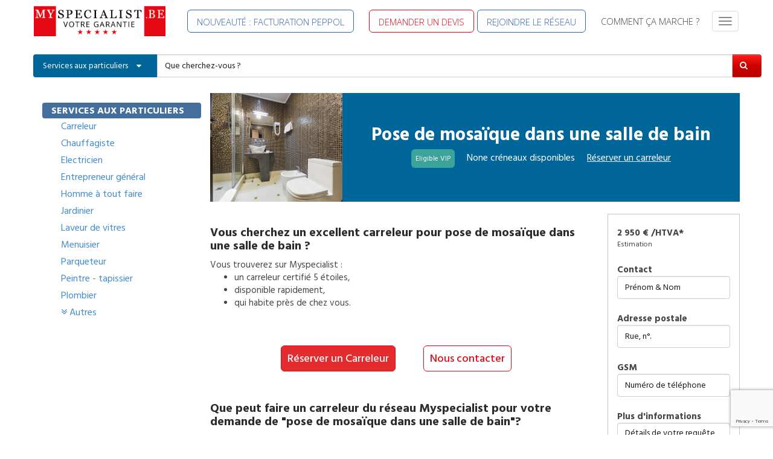

--- FILE ---
content_type: text/html; charset=utf-8
request_url: https://myspecialist.be/fr/nos-services/43/placement-d-une-chaudiere-a-condensation-24-kw/
body_size: 19851
content:





<!DOCTYPE html>
<html>
    <head>
		<!-- Google Tag Manager -->
		<script>(function(w,d,s,l,i){w[l]=w[l]||[];w[l].push({'gtm.start':
		new Date().getTime(),event:'gtm.js'});var f=d.getElementsByTagName(s)[0],
		j=d.createElement(s),dl=l!='dataLayer'?'&l='+l:'';j.async=true;j.src=
		'https://www.googletagmanager.com/gtm.js?id='+i+dl;f.parentNode.insertBefore(j,f);
		})(window,document,'script','dataLayer','GTM-WF76M234');</script>
		<!-- End Google Tag Manager -->
		
		
        
        <meta charset="utf-8"/>
		<meta content="text/html;charset=utf-8" http-equiv="Content-Type">
		<meta content="utf-8" http-equiv="encoding">
		<meta name="viewport" content="device-width, initial-scale=1"/>
		<meta name="google-site-verification" content="Hiudsug5M5V5n0rHkRa1zxIZmStIp_xS_MBXNvQ9Wa8"/>
		<meta property="og:image" content="/static/myspecialist_website/img/favicon/ms_favicon.png"/>

        <link rel="icon" href="/static/myspecialist_website/img/favicon/favicon.ico" type="image/x-icon" /> 
		<link rel="shortcut icon" href="/static/myspecialist_website/img/favicon/favicon.ico" type="image/x-icon" />
		<link rel="apple-touch-icon" sizes="120x120" href="/static/myspecialist_website/img/favicon/apple-touch-icon-120x120-precomposed-min.png" />
		<link rel="apple-touch-icon" sizes="152x152" href="/static/myspecialist_website/img/favicon/apple-touch-icon-152x152-precomposed-min.png" />
        <link href='https://fonts.googleapis.com/css?family=Oswald&amp;display=swap' rel='stylesheet' type='text/css'>
        <link rel="preconnect" href="https://fonts.googleapis.com">
        <link rel="preconnect" href="https://fonts.gstatic.com" crossorigin>
        <link href="https://fonts.googleapis.com/css2?family=Hind+Vadodara:wght@100;200;300;400;500;600;700;800;900&amp;display=swap" rel="stylesheet">
        <link href="https://fonts.googleapis.com/css2?family=Hind+Madurai:wght@100;200;300;400;500;600;700;800;900&amp;display=swap" rel="stylesheet">
        <link href="https://fonts.googleapis.com/css2?family=Open+Sans:ital,wght@0,300..800;1,300..800&amp;display=swap" rel="stylesheet">
        <script src="https://www.google.com/recaptcha/api.js" async defer></script>

        
	<meta name="description" content="Pose de mosaïque dans une salle de bain"/>
	<meta name="keywords"/>
	<meta property="og:title" content="Pose de mosaïque dans une salle de bain" />
    <meta property="og:description" content="Pose de mosaïque dans une salle de bain" />
    <meta property="og:url" content="https://www.myspecialist.be/fr/nos-services/43/placement-d-une-chaudiere-a-condensation-24-kw/" />


        <title>
			
	Pose de mosaïque dans une salle de bain
 | Myspecialist
		</title>

        <style>
            #wrapwrap {
                overflow: hidden;
            }
            .peppol-banner {
                background-color: #2e63b2;
                color: #FFFFFF;
                text-decoration: none;
                display: block;
                padding: 8px 12px;
                width: 100%;
            }
            .peppol-cta-top {
                position: fixed;
                top: 0;
                left: 0;
                right: 0;
                z-index: 9999;
                padding-top: env(safe-area-inset-top);
                opacity: 0;
                visibility: hidden;
                pointer-events: none;
                transition: opacity 200ms ease-in-out;
            }
            .peppol-top-spacer { height: 44px; }
            .peppol-word { font-size: 16px; font-weight: 700; margin-right: 10px; }
            .peppol-sub { font-size: 12px; font-weight: 500; opacity: 0.95; }
            .peppol-arrow { float: right; font-size: 16px; line-height: 1; margin-right: 10px; }
            .peppol-cta-top.visible { opacity: 1; visibility: visible; pointer-events: auto; }
        </style>
        
        <link href="https://cdn.jsdelivr.net/npm/bootstrap@3.2.0/dist/css/bootstrap.css" rel="stylesheet"/>
        <link rel="stylesheet" href="/static/CACHE/css/output.357d6370a56f.css" type="text/css">

        

        <link rel="stylesheet" href="/static/CACHE/css/output.9644287a204c.css" type="text/css">
        

        
            <script type="application/ld+json">		
                {
                    "@context": "http://schema.org",
                    "@type": "AggregateRating",     
                    "bestRating": "5",
                    "worstRating": "0",
                    "ratingValue": "4,75",
                    "ratingCount": "370",
                    "itemReviewed": "Satisfaction"
                }
            </script>
        

        <link
            rel="stylesheet"
            href="https://unpkg.com/tippy.js@6/themes/light.css"
        />

        <!-- Google tag (gtag.js) -->
        <script async src="https://www.googletagmanager.com/gtag/js?id=G-25EWW1D2N1"></script>
        <script>
            window.dataLayer = window.dataLayer || [];
            function gtag(){dataLayer.push(arguments);}
            gtag('js', new Date());

            gtag('config', 'G-25EWW1D2N1');
        </script>

        
            <!-- Brevo Conversations {literal} -->
            <script>
                (function(d, w, c) {
                    w.BrevoConversationsID = '56e6536f8cc34e42198b4716';
                    w[c] = w[c] || function() {
                        (w[c].q = w[c].q || []).push(arguments);
                    };
                    var s = d.createElement('script');
                    s.async = true;
                    s.src = 'https://conversations-widget.brevo.com/brevo-conversations.js';
                    if (d.head) d.head.appendChild(s);
                })(document, window, 'BrevoConversations');
            </script>
            <!-- /Brevo Conversations {/literal} -->
        
    </head>
    <body>
		<!-- Google Tag Manager (noscript) -->
		<noscript><iframe src="https://www.googletagmanager.com/ns.html?id=GTM-WF76M234"
		height="0" width="0" style="display:none;visibility:hidden"></iframe></noscript>
		<!-- End Google Tag Manager (noscript) -->
		
        <script src="https://unpkg.com/@popperjs/core@2"></script>
        <script src="https://unpkg.com/tippy.js@6"></script>    

        
        <!-- Deactivated for now as login is disabled -->
		<!-- <script src="https://accounts.google.com/gsi/client" async defer></script>
		<div
            id="g_id_onload"
			data-client_id="1084854658180-3cvomd6nnd433nb917h1kabpf1g572c2.apps.googleusercontent.com"
			data-callback="googleLogin"
			data-auto_prompt="false">
		</div> -->

        <div class="responsive_ask_for_quote_wrapper mobile-only">
            
                
                    <a class="btn btn-lg btn request_quote responsive_button_request_quote" href="/fr/demander-un-devis/">
                        DEMANDER UN DEVIS
                    </a>
                
            
        </div>

        

        <div id="wrapwrap">
            <header>
				



<div class="navbar navbar-default navbar-static-top">
    <div class="container">
        <div class="navbar-header mobile-only">
            <button type="button" class="navbar-toggle" data-toggle="collapse" data-target="#right_menu_wrapper">
                <span class="sr-only">Switch Navigation</span>
                <span class="icon-bar"></span>
                <span class="icon-bar"></span>
                <span class="icon-bar"></span>
            </button>
            <a href="/fr/" class="navbar-brand logo">
                
                    <img src="/static/myspecialist_website/img/logo/fr_BE-min.png" alt="Logo of MYSPECIALIST.BE" title="MYSPECIALIST.BE"/>
                
            </a>
        </div>
        <div class="desktop-only">
            <ul class="nav navbar-nav navbar-right" id="top_menu">
                <li class="f-grow">
                    <a href="/fr/" class="navbar-brand logo">
                        
                            <img src="/static/myspecialist_website/img/logo/fr_BE-min.png" alt="Logo of MYSPECIALIST.BE" title="MYSPECIALIST.BE"/>
                        
                    </a>
                </li>
                <li class="button_become_provider" id="peppol_header_li">
                    <a class="button_become_provider btn btn-lg navbar-ff-item navbar-ff-button btn ms-button" id="peppol_header" href="/fr/peppol/">NOUVEAUTÉ : FACTURATION PEPPOL</a>
                </li>
                <li class="button_request_quote" id="request_quote_li">
                    <a class="button_request_quote btn btn-lg navbar-ff-item navbar-ff-button btn request_quote ms-button" href="/fr/demander-un-devis/">DEMANDER UN DEVIS</a>
                </li>
                <li class="button_become_provider" id="register_activity_li">
                    <a class="button_become_provider btn btn-lg navbar-ff-item navbar-ff-button btn ms-button" id="register_your_activity" href="/fr/inscription/">REJOINDRE LE RÉSEAU</a>
                </li>

                <li class="how_it_works1" id="how_it_works_li">
                    <a href="/fr/comment-ca-marche/" class="ms-button">
                        COMMENT ÇA MARCHE ?
                    </a>
                </li>
            
                

                <li id="language_switcher_li">
                    <a id="language-switcher" class="language-switcher" style="cursor: pointer;" href="#">
                        <span id="cr_lg" class="ms-button">FR-BE</span>
                    </a>
                </li>

                <li class="right_menu">
                    <button type="button" class="navbar-toggle force-display-inline-block" data-toggle="collapse" data-target="#right_menu_wrapper">
                        <span class="sr-only">Switch Navigation</span>
                        <span class="icon-bar"></span>
                        <span class="icon-bar"></span>
                        <span class="icon-bar"></span>
                    </button>
                </li>
            </ul>
        </div>
    </div>
</div>

<div id="right_menu_wrapper" class="collapse navbar-top-collapse" style="padding: 12px;">
    <a href="/fr/" class="navbar-brand logo" id="dropdown_logo" data-toogle="" style="float: none;">
        <img src="/static/myspecialist_website/img/logo/fr_BE-min.png" alt="Logo of MYSPECIALIST.BE" title="MYSPECIALIST.BE"/>
    </a>
    <ul class="list-unstyled" style="margin-right: 55px;">
        <li class="dropdown-peppol-btn" style="display: none; margin-top: 4px!important;">
            <div class="divider"></div>
            <a tabindex="0" class="a_right_menu" href="/fr/peppol/">
                <img src="/static/myspecialist_website/img/menu_responsive/1.png" class="img_menu" alt="Icône PEPPOL">
                NOUVEAUTÉ : FACTURATION PEPPOL
            </a>
            <div class="divider"></div>
        </li>
        <li class="dropdown-request-quote-btn" style="display: none; margin-top: 4px!important;">
            <div class="divider"></div>
            <a tabindex="0" class="a_right_menu" href="/fr/demander-un-devis/">
                <img src="/static/myspecialist_website/img/menu_responsive/4.png" class="img_menu" alt="Icône demander un devis">
                DEMANDER UN DEVIS
            </a>
            <div class="divider"></div>
        </li>
        <li class="dropdown-register-activity-btn" style="display: none; margin-top: 4px!important;">
            <div class="divider"></div>
            <a tabindex="0" class="a_right_menu" href="/fr/inscription/">
                <img src="/static/myspecialist_website/img/menu_responsive/5.png" class="img_menu" alt="Icône rejoindre le réseau">
                REJOINDRE LE RÉSEAU
            </a>
            <div class="divider"></div>
        </li>
        <li class="dropdown-how-it-works-btn" style="display: none; margin-top: 4px!important;">
            <div class="divider"></div>
            <a tabindex="0" class="a_right_menu" href="/fr/comment-ca-marche/">
                <img src="/static/myspecialist_website/img/menu_responsive/2.png" class="img_menu" alt="Icône comment ça marche">
                COMMENT ÇA MARCHE ?
            </a>
            <div class="divider"></div>
        </li>
        <li class="dropdown-language-switcher" style="margin-top: 4px!important;">
            <a href="#" class="language-switcher">
                <span class="responsive_text_menu">Région géographique</span>
                <span class="current_language_details" style="margin-left: 20px;"> 
                    <b id="cr_lg">FR-BE</b>
                </span>
            </a>                                                                                                                                                                                                                                                                                                                                             </a>
        </li>
        <li class="a_company dropdown-submenu">
            <div class="divider"></div>
            <a tabindex="0" class="a_right_menu" href="/fr/?profile=b2b">
                <img src="/static/myspecialist_website/img/menu_responsive/1.png" class="img_menu" alt="Icône entreprise">
                JE SUIS UNE ENTREPRISE
            </a>
            <ul>
                <li><a tabindex="0" href="/fr/nos-services/?selected_category=corporate&amp;search=&amp;profile=b2b">NOS SERVICES</a></li>
                <li><a tabindex="0" href="/fr/comment-cela-fonctionne-pour-utilisateur/?profile=b2b">COMMENT ÇA MARCHE</a></li>
                <li><a tabindex="0" href="/fr/nos-partenaires/?profile=b2b">NOS PARTENAIRES</a></li>
                <li><a tabindex="0" href="/fr/economie-collaborative-client/?profile=b2b">ECONOMIE COLLABORATIVE</a></li>
            </ul>
            <div class="divider"></div>
        </li>
        <li class="a_consumer dropdown-submenu" style="margin-top: 4px!important;">  
            <a tabindex="0" class="a_right_menu" href="/fr/?profile=b2c">
                <img src="/static/myspecialist_website/img/menu_responsive/2.png" class="img_menu" alt="Icône particulier">
                JE SUIS UN PARTICULIER
            </a>
            <ul>
                <li><a tabindex="0" href="/fr/nos-services/?selected_category=home&amp;search=&amp;profile=b2c">NOS SERVICES</a></li>
                <li><a tabindex="0" href="/fr/comment-cela-fonctionne-pour-utilisateur/?profile=b2c">COMMENT ÇA MARCHE</a></li>
                <li><a tabindex="0" href="/fr/nos-partenaires/?profile=b2c">NOS PARTENAIRES</a></li>
                <li><a tabindex="0" href="/fr/economie-collaborative-client/?profile=b2c">ECONOMIE COLLABORATIVE</a></li>
            </ul>
            <div class="divider"></div>
        </li>
        <li class="a_independent dropdown-submenu" style="margin-top: 4px!important;">
            <a tabindex="0" class="a_right_menu"  href="/fr/?profile=provider">
                <img src="/static/myspecialist_website/img/menu_responsive/3.png" class="img_menu" alt="Icône indépendant">
                JE SUIS UN INDÉPENDANT
            </a>
            <ul>
                <li><a tabindex="0" href="/fr/comment-cela-fonctionne-pour-independant/?profile=provider">COMMENT ÇA MARCHE</a></li>
                
                    <li><a tabindex="0" href="/fr/notre-reseau/?profile=provider">NOTRE RÉSEAU</a></li>
                
                <li style="text-transform: uppercase;"><a tabindex="0" href="/fr/combien-ca-coute/?profile=provider">Combien ça coûte ?</a></li>
            </ul>
            <div class="divider"></div>
        </li>
        <li class="request_a_quote" style="margin-top: 4px!important;">  
            <a href="/fr/demander-un-devis/" class="a_right_menu">
                <img src="/static/myspecialist_website/img/menu_responsive/4.png" class="img_menu" alt="Icône demander un devis">
                DEMANDER UN DEVIS
            </a>
            <div class="divider"></div>
        </li>
        <li class="join_myspecialist_network2" style="margin-top: 4px!important;">  
            <a href="/fr/inscription/" class="a_right_menu">
                <img src="/static/myspecialist_website/img/menu_responsive/5.png" class="img_menu" alt="Icône rejoindre le réseau">
                REJOINDRE LE RÉSEAU
            </a>
            <div class="divider"></div>
        </li>
        <li class="contact_us2" style="margin-top: 4px!important;">  
            <a href="/fr/contact/" class="a_right_menu">
                <img src="/static/myspecialist_website/img/menu_responsive/7.png" class="img_menu" alt="Icône contactez-nous">
                NOUS CONTACTER
            </a>
            <div class="divider"></div>
        </li>
        

        <li class="follow_us">
            <span class="follow_us_text">Rejoignez-nous sur les réseaux</span>
            <div class="social_link">
                <a href="http://www.facebook.com/myspecialist.be" target="_blank">
                    <img src="/static/myspecialist_website/img/menu_responsive/8.png" class="img_menu2" alt="icon-facebook">
                </a>
                <a href="https://twitter.com/MYSPECIALISTBE" target="_blank">
                    <img src="/static/myspecialist_website/img/menu_responsive/9.png" class="img_menu2" alt="icon-twitter">
                </a>
                <a href="https://www.linkedin.com/company/myspecialist" target="_blank">
                    <img src="/static/myspecialist_website/img/menu_responsive/10.png" class="img_menu2" alt="icon-linkedin">
                </a>
                <a href="https://www.youtube.com/playlist?list=PLYKs8PUv4W2zHBhfvKBYcEJF0C0lKjNPm" target="_blank">
                    <img src="/static/myspecialist_website/img/menu_responsive/11.png" class="img_menu2" alt="icon-youtube">
                </a>	
            </div>	
        </li>
    </ul>
</div>


    <div class="hidden new-language-list">
        <div class="row">
            <div class="col-xs-12">
                <a class="close custom-close" href="#">
                    <i class="fa fa-times" aria-hidden="true"></i>
                </a>
            </div>
        </div>
        <div class="new-language-wrapper">										
            <h2 class="custom-title text-center">Sélectionner votre région géographique</h2>
            <div class="js_user_menu row" role="menu">
                <div class="col-sm-6 text-center" style="min-width: 50px;">
                    <h3 class="lang-country text-center">Myspecialist en Belgique</h3>
                    <div class="lang-region-wrapper">
                        
                            
                                
                                    <div class="lang-region" style="min-width: 50px;">
                                        <a href="/en/our-services/43/placement-d-une-chaudiere-a-condensation-24-kw/" class="js_change_lang">
                                            <span class="lang_name">English (Belgium)</span>
                                        </a>
                                    </div>
                                
                                
                            
                        
                            
                                
                                
                                    <div class="lang-region" style="min-width: 50px;">
                                        <a class="active-region" href="#">
                                            <span class="lang_name">Français (Belgique)</span>
                                        </a>
                                    </div>
                                
                            
                        
                            
                                
                                    <div class="lang-region" style="min-width: 50px;">
                                        <a href="/nl/onze-diensten/43/placement-d-une-chaudiere-a-condensation-24-kw/" class="js_change_lang">
                                            <span class="lang_name">Nederlands (België)</span>
                                        </a>
                                    </div>
                                
                                
                            
                        
                            
                        
                            
                        
                    </div>
                </div>
                <div class="col-sm-6 text-center" style="min-width: 50px;">
                    <h3 class="lang-country text-center">Myspecialist en Suisse</h3>
                    <div class="lang-region-wrapper">
                        
                            
                        
                            
                        
                            
                        
                            
                                
                                    <div class="lang-region" style="min-width: 50px;">
                                        <a href="https://www.myspecialist.ch/en-ch/our-services/43/placement-d-une-chaudiere-a-condensation-24-kw/" class="js_change_lang">
                                            <span class="lang_name">English (Switzerland)</span>
                                        </a>
                                    </div>
                                
                                
                            
                        
                            
                                
                                    <div class="lang-region" style="min-width: 50px;">
                                        <a href="https://www.myspecialist.ch/fr-ch/nos-services/43/placement-d-une-chaudiere-a-condensation-24-kw/" class="js_change_lang">
                                            <span class="lang_name">Français (Suisse)</span>
                                        </a>
                                    </div>
                                
                                
                            
                        
                    </div>
                </div>
            </div>
        </div>
    </div>

            </header>
			
			<main>
				
<div class="container page_wrapper">
    <div class="row">

        <div class="products_pager">
            <div class="row serv" style="width: 100%;">
                <div class="col-md-12 text-center">
                    <p id="shop_get_suggest" style="display:none">/fr/recherche/</p>
                    <form class="pagination form-inline custom_form" action="/fr/nos-services/?profile=None" method="get" >
                        <div class="input-group pull-right custom_input_group">
                            <div class="custom_select_button">
                                <i class="fa fa-angle-double-down"></i>
                            </div>
                            <div class="custom_select_text">
                                <span>
                                    
                                    Services aux particuliers
                                </span>
                                <i class="fa fa-caret-down"></i>
                            </div>
                            <span class="custom_select_tag">
                                <select name="selected_category">
                                    <option  value="corporate">Services aux entreprises</option>
                                    <option selected="selected" value="home">Services aux particuliers</option>
                                </select>
                                <input name="product_id" id="product_id" type="hidden"/>
                                <div id="config" data-service-url="/fr/nos-services/" style="display: none;"></div>
                            </span>
                            <span class="input-group-btn custom_input_search">
                                <input id='search_autocomplete' type="text" name="search" class="search-query form-control oe_search_box" placeholder="Que cherchez-vous ?" value=""/>
                            </span>
                            <span class="input-group-btn custom_submit_search">
                                <button type="button" class="btn btn-danger a-submit"><i class="fa fa-search"></i></button>
                            </span>
                        </div>
                    </form>
                </div>
            </div>
        </div>

        <div id="products_grid_before" class="col-md-3 hidden-xs">
            <ul class="nav nav-pills nav-stacked mt16">
                
                <li class="active home_menu menu_group">
                    <a class="categ_type left_menu_link" href="/fr/nos-services/?profile=None&type=home&selected_category=home">
                                                                
                            SERVICES AUX PARTICULIERS
                        
                    </a>
                    <ul class="nav nav-pills nav-stacked nav-hierarchy">
                        
    <li class="root ">
        <a class="left_menu_link" href="/fr/nos-services/?category=22&selected_category=home&type=home">
            Carreleur
        </a>
    </li>

    <li class="root ">
        <a class="left_menu_link" href="/fr/nos-services/?category=23&selected_category=home&type=home">
            Chauffagiste
        </a>
    </li>

    <li class="more ">
        <a class="left_menu_link" href="/fr/nos-services/?category=7&selected_category=home&type=home">
            Cuisiniste
        </a>
    </li>

    <li class="more ">
        <a class="left_menu_link" href="/fr/nos-services/?category=8&selected_category=home&type=home">
            Déboucheur
        </a>
    </li>

    <li class="more ">
        <a class="left_menu_link" href="/fr/nos-services/?category=9&selected_category=home&type=home">
            Déménageur
        </a>
    </li>

    <li class="more ">
        <a class="left_menu_link" href="/fr/nos-services/?category=10&selected_category=home&type=home">
            Elagueur grimpeur
        </a>
    </li>

    <li class="root ">
        <a class="left_menu_link" href="/fr/nos-services/?category=11&selected_category=home&type=home">
            Electricien
        </a>
    </li>

    <li class="root ">
        <a class="left_menu_link" href="/fr/nos-services/?category=12&selected_category=home&type=home">
            Entrepreneur général
        </a>
    </li>

    <li class="more ">
        <a class="left_menu_link" href="/fr/nos-services/?category=14&selected_category=home&type=home">
            Ferronnier forgeron
        </a>
    </li>

    <li class="root ">
        <a class="left_menu_link" href="/fr/nos-services/?category=26&selected_category=home&type=home">
            Homme à tout faire
        </a>
    </li>

    <li class="root ">
        <a class="left_menu_link" href="/fr/nos-services/?category=28&selected_category=home&type=home">
            Jardinier
        </a>
    </li>

    <li class="root ">
        <a class="left_menu_link" href="/fr/nos-services/?category=17&selected_category=home&type=home">
            Laveur de vitres
        </a>
    </li>

    <li class="more ">
        <a class="left_menu_link" href="/fr/nos-services/?category=30&selected_category=home&type=home">
            Maçon
        </a>
    </li>

    <li class="root ">
        <a class="left_menu_link" href="/fr/nos-services/?category=32&selected_category=home&type=home">
            Menuisier
        </a>
    </li>

    <li class="root ">
        <a class="left_menu_link" href="/fr/nos-services/?category=18&selected_category=home&type=home">
            Parqueteur
        </a>
    </li>

    <li class="root ">
        <a class="left_menu_link" href="/fr/nos-services/?category=5&selected_category=home&type=home">
            Peintre - tapissier
        </a>
    </li>

    <li class="more ">
        <a class="left_menu_link" href="/fr/nos-services/?category=16&selected_category=home&type=home">
            Placeur de châssis
        </a>
    </li>

    <li class="more ">
        <a class="left_menu_link" href="/fr/nos-services/?category=34&selected_category=home&type=home">
            Plafonneur
        </a>
    </li>

    <li class="root ">
        <a class="left_menu_link" href="/fr/nos-services/?category=36&selected_category=home&type=home">
            Plombier
        </a>
    </li>

    <li class="more ">
        <a class="left_menu_link" href="/fr/nos-services/?category=38&selected_category=home&type=home">
            Ramoneur
        </a>
    </li>

    <li class="more ">
        <a class="left_menu_link" href="/fr/nos-services/?category=40&selected_category=home&type=home">
            Serrurier
        </a>
    </li>

    <li class="more ">
        <a class="left_menu_link" href="/fr/nos-services/?category=42&selected_category=home&type=home">
            Toiturier
        </a>
    </li>

    <li class="more ">
        <a class="left_menu_link" href="/fr/nos-services/?category=43&selected_category=home&type=home">
            Transport
        </a>
    </li>

    <li class="more ">
        <a class="left_menu_link" href="/fr/nos-services/?category=44&selected_category=home&type=home">
            Vitrier
        </a>
    </li>

                        
                            <li class="more-button">
                                <a class="more-button-link">
                                    <span class="arrow fa fa-angle-double-down"></span>Autres
                                </a>
                            </li>
                            <li style="display:none" class="less-button">
                                <a class="more-button-link">
                                    <span class="arrow fa fa-angle-double-up"></span>Voir moins
                                </a>
                            </li>
                        
                    </ul>
                </li>
                
            </ul>
        </div>

        <div class="col-md-9">
            <div class="tophead">
                <div class="row" style="background-color: #006699;color:white;text-align: center;">
                    <div class="col-lg-3 nopad" style="height: 180px;">
                        <img class="img img-responsive product_detail_img" src="/media/bb108b3c-f460-4b12-9d2c-71e1d73bf79d" style="" alt="Pose de mosaïque dans une salle de bain"></span>                                                 
                    </div>
                    <div class="col-lg-9 product-title-banner nopad" style="display: flex; flex-direction: column; justify-content: center;">
                        <h1 class="nopad" style="color: white;">
                            <div>
                                <span>Pose de mosaïque dans une salle de bain</span>
                                
                            </div>
                        </h1>
                        <div class="product-under-title nopad" style="display: flex; justify-content: space-around;">
                            <div>
                                
                                <span>
                                    <a href="/en/vip/" class="product-vip">Eligible VIP</a>
                                </span>
                            </div>
                            <div>None créneaux disponibles</div>
                            <div>
                                <a href="/fr/demander-un-devis/" style="color: white;text-decoration: underline;">
                                Réserver un <span style="text-transform: lowercase;">Carreleur</span>
                                </a>
                            </div>


                        </div>
                    </div>
                </div>
            </div>
            <div class="desc_box">
                <div class="row">
                    <div class="col-lg-12 nopad">
                        <div class="col-lg-9 nopad request_quote_formulary_left">
                            <h2 class="subtitle-desc">
                                Vous cherchez un excellent

                                
                                    <span class="to_lower">Carreleur </span>
                                

                                

                                
                                    <span>pour </span> 
                                    <span class="to_lower">Pose de mosaïque dans une salle de bain</span>
                                
                                <span>?</span>
                            </h2>                                                                                
                            
                            <p class="margin_bottom_0">Vous trouverez sur Myspecialist :</p>
                            <ul style="margin-bottom:20px;">
                                <li>
                                    <span>un  </span>
                                    <span class="to_lower">Carreleur </span>
                                    <span>certifié 5 étoiles,</span>
                                </li>
                                <li>disponible rapidement,</li>
                                <li>qui habite près de chez vous.</li>
                            </ul>
                            
                            <div class="col-lg-12 nopad">
                                <!-- specialist_rated -->
                                <div class="req_box">
                                    
                                    <div class="no_provider_found"></div>
                                    
                                </div>                                
                            <!-- specialist_rated -->
                                <div class="row button_specialist">
                                    <span class="item_btn">
                                        <a  href="/fr/demander-un-devis/?product=43" class="btn_custom-alt red_white_button">
                                            Réserver un Carreleur
                                        </a> 
                                    </span>            

                                    <span class="item_btn">
                                        <a  href="/fr/contact/" class="white_red_button btn_custom-alt">
                                            Nous contacter
                                        </a> 
                                    </span>          
                                </div>            
                            </div>      

                            <div class="col-lg-12 nopad" style="margin-top: 30px;">
                                <h2 class="subtitle-desc">
                                    Que peut faire un 
                                    <span class="to_lower">Carreleur </span>
                                    du réseau Myspecialist 
                                    
                                        pour votre demande de 
                                        <span class="to_lower">&quot;Pose de mosaïque dans une salle de bain&quot;?</span>
                                    
                                </h2>
                                <p style="margin-bottom:0px; white-space: pre-line;"><p>La pose de mosaïque permet d’obtenir une finition élégante et personnalisée dans une salle de bain. Un carreleur du réseau MySpecialist installe environ <strong>20&nbsp;m²</strong> de mosaïque, au mur ou au sol, pour transformer l’espace avec une précision artisanale.</p>

<p>Dans ce package, le spécialiste prévoit :</p>
<ul>
  <li><strong>Préparation des supports</strong> : nettoyage, primaire et correction de planéité.</li>
  <li><strong>Pose de mosaïque</strong> sur trame ou éléments individuels.</li>
  <li><strong>Découpes précises</strong> autour des sanitaires, niches et angles complexes.</li>
  <li><strong>Jointoiement hydrofuge</strong> adapté aux zones humides.</li>
  <li><strong>Nettoyage final</strong> et contrôle de la régularité de la pose.</li>
</ul>

<p>Ce service convient aux douches à l’italienne, murs décoratifs, sols antidérapants et aménagements haut de gamme nécessitant une finition minutieuse. La mosaïque s’adapte aux formes complexes et crée un rendu visuel raffiné.</p>

<p>L’intervention suit la méthodologie MySpecialist, garantissant une pose durable, esthétique et parfaitement intégrée à votre salle de bain.</p>

<div class="faq" style="display:none;">
  <h3>Questions fréquentes</h3>
  <ul>
    <li><strong>Pourquoi ce service&nbsp;?</strong> Pour un rendu décoratif précis et durable.</li>
    <li><strong>Durée typique&nbsp;?</strong> 1 à 2 jours selon configuration.</li>
    <li><strong>À quelle fréquence&nbsp;?</strong> Lors d’une rénovation ou finition de salle de bain.</li>
  </ul>
</div>
</p>                                    

                            </div>
                        </div>
                        <!-- formulary_from_request_for_quote -->
                        <div class="col-lg-3 request_quote_formulary">                        
                
                            <strong style="font-weight: bolder;">
                                2 950
                                €
                                
                                    /HTVA*
                                
                            </strong>
                            <span style="font-size: 12px;">
                                Estimation
                            </span>

                        
                        <div class="col-md-12 nopad">
                            <form id="contactform" action="https://odoo.myspecialist.be/myspecialist/quote" method="post" class="form-horizontal mt16" enctype="multipart/form-data">
                                <div name="contact" class="form-group">
                                    <label class="col-md-12 col-sm-12 control-label" for="phone" style="text-align: left;">Contact</label>
                                    <div class="col-md-12 col-sm-8">
                                        <input type="text" placeholder="Prénom & Nom" class="form-control" name="contact_name" required="True" value=""/>
                                    </div>
                                </div>
                        
                                <div name="address_detail" class="form-group">
                                    <label class="col-md-12 col-sm-12 control-label" for="street" style="text-align: left;">Adresse postale</label>
                                    <div class="col-md-12 col-sm-4">
                                        <input class="form-control" name="street" placeholder="Rue, n°." type="text" required="True"/>
                                    </div>
                                </div>
                        
                                <div name="gsm" class="form-group">
                                    <label class="col-md-12 col-sm-12 control-label" for="mobile" style="text-align: left;">GSM</label>
                                    <div class="col-md-12 col-sm-8">
                                        <input type="text" class="form-control" id="mobile" name="mobile" placeholder="Numéro de téléphone" value="" required="True"/>
                                    </div>
                                </div>
                        
                                <!-- special addButton -->
                                <div id="address_template" class="hide address_template">
                                    <div class="form-group" name="special_hidden">
                                        <label class="col-md-3 col-sm-4 control-label" for="partner_name">Adresse</label>
                                        <div class="col-md2 col-sm-2">
                                            <select class="form-control" name="type">
                                                <option value="partner_invoice_id">Adresse de facturation</option>
                                                <option value="partner_shipping_id">Adresse de livraison.</option>
                                                <option value="contact">Adresse postale</option>
                                            </select>
                                        </div>
                                        <div class="col-md-1 col-sm-1">
                                            <button type="button" class="btn btn-normal removeButton"><i class="fa fa-minus"></i></button>
                                        </div>
                                    </div>
                        
                                    <div class="form-group ">
                                        <label class="col-md-3 col-sm-4 control-label" for="street">
                                        </label>
                        
                                        <div class="col-md4 col-sm-4">
                                            <input type="text" class="form-control" name="street" placeholder="Rue, n°."/>
                                        </div>
                                        <div class="col-md-1 col-sm-1">
                                            <input type="text" class="form-control" name="zip" placeholder="Code postal"/>
                                        </div>
                                        <div class="col-md-2 col-sm-2">
                                            <input type="text" class="form-control" name="city" placeholder="Ville"/>
                                        </div>
                                    </div>
                                </div>
                                <!-- end -->
                        
                                <input id="other_id" type="hidden" name="other_id" value=""/>
                                <input id="default_source_value" type="hidden" name="sources" value=""/>
                        
                                <div name="your_question" class="form-group">
                                    <label class="col-md-12 col-sm-12 control-label capitalize" for="description" style="text-align: left;">plus d'informations</label>
                                    <div class="col-md-12 col-sm-8">
                                        <textarea class="form-control" id="mobile" name="mobile" placeholder="Détails de votre requête" value="" required="True" style="min-height: 64px;resize: none;"></textarea>
                                    </div>
                                </div>
                        
                                <!-- Promo code -->
                                <div name="promo_code_div" class="hide form-group">
                                    <label class="col-md-3 col-sm-4 control-label" for="promo_code">Code promo</label>
                                    <div class="col-md-7 col-sm-8">
                                        <input type="text" class="form-control" name="promo_code" value=""/>
                                    </div>
                                </div>
                        
                                <!-- Voucher code -->
                                <div id="voucher_code_div" name="voucher_code_div" class="hide voucher_code">
                                    <div class="form-group">
                                        <label class="col-md-3 col-sm-4 control-label" for="voucher_code">Code Promo</label>
                                        <div class="col-md-7 col-sm-8">
                                            
                                                <input type="text" class="form-control" placeholder="Encodez votre code promo si existant" name="voucher_code" value=""/>
                                            
                                        </div>
                                    </div>
                                    
                                </div>
                        
                                <div class="form-group">
                                    <div class="col-md-12 col-sm-12 text-center">
                                        <label for="file" class="input-label" style="text-align: center;">
                                            <i style="margin-left: 10px;" id="icon-file" class="fa fa-upload" aria-hidden="true"></i>
                                        </label>
                                        <input name="attachment" id="file" type="file" multiple="true"/>
                                    </div>
                                    <div class="col-md-12 col-sm-12 text-center">
                                    <span id="label-selected">Téléchargez un fichier / photo</span>
                                    </div>
                                </div>
                        
                                <div name="anti-spam" class="hide">
                                    <label class="col-md-3 col-sm-4 control-label" for="anti-spam">Anti-Spam</label>
                                    <div class="col-md-7 col-sm-8">
                                        <input type="text" class="form-control" name="anti-spam"/>
                                    </div>                    
                                </div>
                        
                                <div name="terms_of_use" class="form-group">
                                    <div class="col-md-12 col-sm-8">
                                        <div class="checkbox">
                                            <label>
                                                <input type="checkbox" name="privacy_policy" required="True"/>
                                                J’ai lu et accepte la politique de
                                                <a href="/fr/politique-de-confidentialite/" target="_blank" title="Privacy policy">politique de confidentialité</a>
                                                et les
                                                <a href="/fr/conditions-generales/" target="_blank" title="Terms of use">conditions d’utilisation</a>
                                            </label>
                                        </div>
                                    </div>
                                </div>
                                <div name="send_button">
                                    <span class="item_btn">
                                    <button
                                        id="send-button"
                                        class="btn_custom-alt red_white_button g-recaptcha"
                                        data-sitekey="6Lct6pAqAAAAAEc62Vw4fQbNPGkfkXm9VcoTeTOB"
                                        data-callback="onSubmitCaptchaToken"
                                        data-action="submit"
                                    >Demander un devis gratuit
                                    </button>
                                </span>
                                </div>
                                <p id="files_ready_to_upload" style="display:none">  fichiers prêts à être télécharger</p>
                                <p id="files_to_upload" style="display:none">Fichiers à télécharger</p>
                            </form>
                        </div>

                        
                        
                        </div>
                        <!-- formulary_from_request_for_quote -->
                    </div>
                </div>
            </div>
            <div class="step_box-alt">
                <div class="row">
                    <h2 class="col-lg-12 title_black"><span>Un processus épuré pour une prestation de qualité en toute sérénité </h2> 
                    <div class="row item_box_container">
                        <div class="col-lg-4 col-sm-4 nopad item_box">
                            <div class="item_img"><img src="/static/myspecialist_website/img/our_services/Pictos_page_produit/1.png" alt=""></div>
                            <div class="item_title">Vous recevez une offre gratuite qui vous convient</div>
                        </div>
                        <div class="col-lg-4 col-sm-4 nopad item_box">
                            <div class="item_img"><img src="/static/myspecialist_website/img/our_services/Pictos_page_produit/2.png" alt=""></div>
                            <div class="item_title">L’indépendant réalise le travail</div>
                        </div>
                        <div class="col-lg-4 col-sm-4 nopad item_box">
                            <div class="item_img"><img src="/static/myspecialist_website/img/our_services/Pictos_page_produit/3.png" alt=""></div>
                            <div class="item_title"> Vous êtes pleinement satisfait</div>
                        </div>    
                    </div>
                    <div class="row">
                        <span class="item_btn">
                            <a id="current-quote-button" style="margin-top: 40px;" class="btn_custom-alt red_white_button"  href="/fr/demander-un-devis/?product=43">
                                Demander un devis
                            </a> 
                        </span>
                    </div>
                </div>   
            </div>
            
           <div class="row book-two-page box-price-and-condition" style="margin-top: 50px;">
            <div class="book-page-one" >
                <h2 class="subtitle-desc" style="margin-top: 0; margin-bottom: 40px; text-align: center;">Pourquoi choisir Myspecialist?</h2>

                <p style="margin-bottom: 20px;">
                    Myspecialist a été développé pour vous offrir une expérience sans tracas, de la demande de devis jusqu'à la finalisation des travaux, en vous assurant un service de qualité à des tarifs clairs et compétitifs.
                </p>
                <p style="margin-bottom: 10px;">
                    Avec Myspecialist, vous bénéficiez de :
                </p>
                <ul class="myspecialist-advantage-list">
                    <li><i class="fa fa-check"></i>Un accès facilité à un vaste réseau de professionnels qualifiés et vérifiés dans divers corps de métier (plomberie, électricité, rénovation, jardinage, etc.) ;</li>
                    <li><i class="fa fa-check"></i>Une mise en relation simplifiée avec des indépendants disponibles rapidement près de votre domicile, ou de votre local ;</li>
                    <li><i class="fa fa-check"></i>Une transparence sur les tarifs, avec des devis détaillés et sans surprise ;</li>
                    <li><i class="fa fa-check"></i>Un service sur-mesure avec des solutions adaptées à tous types de projets (dépannage d'urgence, rénovations, entretien, etc.) par des professionnels expérimentés.</li>
                </ul>
            </div>
            <div class="book-page-two" style="background-color: #f6f6f6;">
                <div class="price_box">
                    <div class="row">
                            <h2 class="col-lg-12 text-center subtitle-desc" style="text-transform: capitalize;">
                                <span>Tarifs </span><span>&amp;</span>
                                <span>Conditions</span>
                            </h2>
                            <div class="price_item">
                                <div class="row res_marg">
                                    <div class="col-lg-12">
                                        <div class="price_t">
                                            <span class="type_tf price_t1 activated-price">Standard</span>
                                            <span class="type_tf price_t2">Urgence</span>
                                        </div>
                                    </div>
                                    <div class="col-lg-12 price_text">
                                        <span class="price_value standard-price activated-price-text">2 950&nbsp;€</span>
                                        <span class="price_value urgent-price">4 425&nbsp;€</span>
                                        
                                            <span class="pre_tf">/HTVA</span>
                                        
                                        <span><i class="fa fa-star price-star"></i></span>
                                    </div>
                                    <div class="col-lg-12 text-center" style="font-size: 15px;">
                                        <span>Estimation</span>
                                    </div>
                                </div>
                            </div>
                    </div>          
                </div>
            
                <div class="condition">
                    <div class="row">
                        <div class="col-lg-12">
                            <div class="condition-text">
                                <ul>
                                    <li>Prix normal : la mission est prise en charge dans un délai de 48h à 3 semaines.</li>
                                    <li>Prix en urgence : la mission est prise en charge dans les 24h.</li>
                                    <li>Devis gratuit hors frais de transport.</li>
                                    
                                        <li>Ce prix inclut le temps de prestation pour la mission décrite ci-dessus.</li>
                                        <li>Ce prix n’inclut ni les matériaux, ni les fournitures.</li>
                                    
                                    
                                        <liTVA  de 6% dans le cadre de la rénovation d’une habitation de plus de 10 ans.</li>
                                    
                                    <li>Forfait de transport national de 28€ par déplacement.</li>
                                </ul>
                            </div>
                        </div>
                    </div>
                </div>
                <div class="col-lg-12">
                    <span class="item_btn" style="padding-top: 0px;border-radius: 2%;">
                        <a class="btn_custom-alt red_white_button" style="margin-top: 20px;" href="/fr/demander-un-devis/?product=43">
                            Demander un devis
                        </a> 
                    </span>
                </div>    
                <div class="col-lg-12 price-condition-footer">
                    <p>*Ces prix sont indicatifs et servent de base de calcul à la réalisation d’un devis définitif.</p>
                </div>
            </div>
           </div>
            
            <hr class="line"/>        
            <div class="testi_box">
                <div class="row">
                    <h2 class="col-lg-12">
                        <span>AVIS CERTIFIÉS </span>
                    </h2>
                    <div class="col-lg-12 col-md-12 col-xs-12 testi_content">
                        <p>
                            <span>Dans votre quartier, un </span>
                            <span class="to_lower">Carreleur </span>
                            <span>
                                est évalué 5 étoiles par les clients qu’il a servis. 
                            </span>
                            <span>
                                Confiez vos projets de rénovation, en toute sérénité, à un professionnel certifié du réseau Myspecialist.
                            </span>
                        </p>
                    </div>
        
                </div>
            </div>
            <hr class="line"/>
        
            <div class="eval_box">
                <div class="row">
                    <div class="eval_content">
                        <div class="row eval-section_box">
                                         

                            <div class="eval-section-item">
                                <div class="eval-message-body">
                                    
                                        <p>Travail effectué selon le devis et les attentes. Installateur poli, discret, travail propre et efficace. Parfait ! Je recommande vivement les équipes de MySpecialist.</p>
                                    
                                </div>  
                                <div style="margin-top: auto;">
                                    <div class="col-lg-12">
                                        <span class="eval_sep"></span>                        
                                    </div>
                                    <p>
                                        <span class="eval_name">K. Stevens</span>
                                    </p>                                
                                    <div class="col-lg-12">
                                        <span class="eval_view">                                                    
                                            
                                                
                                                    <span class="st_active"><i class="fa fa-star"></i></span>
                                                
                                            
                                                
                                                    <span class="st_active"><i class="fa fa-star"></i></span>
                                                
                                            
                                                
                                                    <span class="st_active"><i class="fa fa-star"></i></span>
                                                
                                            
                                                
                                                    <span class="st_active"><i class="fa fa-star"></i></span>
                                                
                                            
                                                
                                                    <span class="st_active"><i class="fa fa-star"></i></span>
                                                
                                            
                                        </span>
                                    </div>          
                                    <div class="col-lg-12 nopad">
                                        <span class="date-eval">
                                            (Posté le 2 juin 2025 08:37)
                                        </span>
                                    </div>                         
                                </div>
                            </div>
                            
                                         

                            <div class="eval-section-item">
                                <div class="eval-message-body">
                                    
                                        <p>Travaux très bien réalisés - Bonne communication ! </p>
                                    
                                </div>  
                                <div style="margin-top: auto;">
                                    <div class="col-lg-12">
                                        <span class="eval_sep"></span>                        
                                    </div>
                                    <p>
                                        <span class="eval_name">C. Hannard</span>
                                    </p>                                
                                    <div class="col-lg-12">
                                        <span class="eval_view">                                                    
                                            
                                                
                                                    <span class="st_active"><i class="fa fa-star"></i></span>
                                                
                                            
                                                
                                                    <span class="st_active"><i class="fa fa-star"></i></span>
                                                
                                            
                                                
                                                    <span class="st_active"><i class="fa fa-star"></i></span>
                                                
                                            
                                                
                                                    <span class="st_active"><i class="fa fa-star"></i></span>
                                                
                                            
                                                
                                                    <span class="st_active"><i class="fa fa-star"></i></span>
                                                
                                            
                                        </span>
                                    </div>          
                                    <div class="col-lg-12 nopad">
                                        <span class="date-eval">
                                            (Posté le 9 octobre 2025 09:54)
                                        </span>
                                    </div>                         
                                </div>
                            </div>
                            
                                         

                            <div class="eval-section-item">
                                <div class="eval-message-body">
                                    
                                        <p>
Tout à fait satisfait par le travail effectué par Mr Oleg</p>
                                    
                                </div>  
                                <div style="margin-top: auto;">
                                    <div class="col-lg-12">
                                        <span class="eval_sep"></span>                        
                                    </div>
                                    <p>
                                        <span class="eval_name">J. Rondelet</span>
                                    </p>                                
                                    <div class="col-lg-12">
                                        <span class="eval_view">                                                    
                                            
                                                
                                                    <span class="st_active"><i class="fa fa-star"></i></span>
                                                
                                            
                                                
                                                    <span class="st_active"><i class="fa fa-star"></i></span>
                                                
                                            
                                                
                                                    <span class="st_active"><i class="fa fa-star"></i></span>
                                                
                                            
                                                
                                                    <span class="st_active"><i class="fa fa-star"></i></span>
                                                
                                            
                                                
                                                    <span class="st_active"><i class="fa fa-star"></i></span>
                                                
                                            
                                        </span>
                                    </div>          
                                    <div class="col-lg-12 nopad">
                                        <span class="date-eval">
                                            (Posté le 4 février 2025 22:34)
                                        </span>
                                    </div>                         
                                </div>
                            </div>
                            
                            
                        </div>
                        <div class="col-lg-12">
                            <span class="item_btn">
                                <a class="white_red_button btn_custom " style="margin-top: 40px;" href="/fr/temoignage/">En découvrir d'autres</a>
                            </span>
                        </div>  
                    </div>
                </div>
            </div>
            <hr class="line"/>
        
            
        
            <div class="service_box">
                <div class="row">
                    <h2 class="col-lg-12 title_black">
                        <span>Nos <span style="text-transform: lowercase;">Carreleurs</span> indépendants vous proposent également </span>
                    </h2>
                    <div class="service_content">
                        <div class="row res_marg">
                                                      
                                <div class="col-lg-3 col-sm-3 sv_item">
                                    <div class="current-image-wrapper">
                                        <a href="/fr/nos-services/658/carreler-un-escalier-de-15-marches-avec-finitions-antiderapantes-ou-decoratives/">
                                            <img itemprop="image" class="current-product-image" src="/media/de1bbaaf-02a4-4ba3-9a62-1d1371feb854" alt="Carreler un escalier de 15 marches avec finitions antidérapantes ou décoratives"/>
                                        </a>
                                    </div>
                                    <a class="service_tag" href="/fr/nos-services/658/carreler-un-escalier-de-15-marches-avec-finitions-antiderapantes-ou-decoratives/">Carreler un escalier de 15 marches avec finitions antidérapantes ou décoratives</a>
                                </div>                 
                                                      
                                <div class="col-lg-3 col-sm-3 sv_item">
                                    <div class="current-image-wrapper">
                                        <a href="/fr/nos-services/117/carreler-une-terrasse-en-gres-cerame/">
                                            <img itemprop="image" class="current-product-image" src="/media/3c188e3e-32c2-4006-a2cf-571d746687cb" alt="Carreler une terrasse en grès cérame"/>
                                        </a>
                                    </div>
                                    <a class="service_tag" href="/fr/nos-services/117/carreler-une-terrasse-en-gres-cerame/">Carreler une terrasse en grès cérame</a>
                                </div>                 
                                                      
                                <div class="col-lg-3 col-sm-3 sv_item">
                                    <div class="current-image-wrapper">
                                        <a href="/fr/nos-services/666/carreler-un-sol-chauffant-de-20m2-avec-colle-et-joints-adaptes/">
                                            <img itemprop="image" class="current-product-image" src="/media/00720425-32a9-474c-b30a-6aa0212f53b0" alt="Carreler un sol chauffant de 20m² avec colle et joints adaptés"/>
                                        </a>
                                    </div>
                                    <a class="service_tag" href="/fr/nos-services/666/carreler-un-sol-chauffant-de-20m2-avec-colle-et-joints-adaptes/">Carreler un sol chauffant de 20m² avec colle et joints adaptés</a>
                                </div>                 
                                                      
                                <div class="col-lg-3 col-sm-3 sv_item">
                                    <div class="current-image-wrapper">
                                        <a href="/fr/nos-services/659/creation-de-motifs-personnalises-sur-douche-a-litalienne-carrelee/">
                                            <img itemprop="image" class="current-product-image" src="/media/fe277dc9-8db9-462f-9fa8-7a8635f7deab" alt="Création de motifs personnalisés sur douche à l’italienne carrelée"/>
                                        </a>
                                    </div>
                                    <a class="service_tag" href="/fr/nos-services/659/creation-de-motifs-personnalises-sur-douche-a-litalienne-carrelee/">Création de motifs personnalisés sur douche à l’italienne carrelée</a>
                                </div>                 
                            
                        </div>
                    </div>
                    <div class="col-lg-12">
                        <span class="item_btn mt-12">
                            <a class="white_red_button btn_custom" style="margin-top: 40px;"
                               href="/fr/nos-services/?category=22&amp;selected_category=home&amp;profile=b2c">
                                 Voir d'autres missions
                            </a>
                        </span>
                    </div>

                </div>
            </div>
            <hr class="line"/>

            <div class="row" style="margin-top: 50px;">
                <h3 class="text-center title_black"> 100% LÉGAL </h3> 
                <p class="margin_bottom_0 text-center">
                    <span>Chaque </span>
                    <span class="to_lower">Carreleur </span>
                    <span>du réseau Myspecialist répond aux critères d’accréditation suivants :</span>
                </p>
                <ul class="list-specialist-criteria">                                 
                    <li><span>Être correctement évalué par les clients qu’il a servis.</span></li>
                    <li><span>Être enregistré à la Banque-Carrefour.</span></li>
                    <li><span>Avoir accès à la profession pour les missions confiées.</span></li>
                    <li><span>Couvert par une assurance RC exploitation professionnelle.</span></li>
                </ul>    
                <div class="row" style="display: flex;justify-content: center;">
                    <span class="">
                        <a href="/fr/nos-services/" class="white_red_button btn_custom g-recaptcha" style="margin-top: 15px;border-radius: 10px;">Bénéficier de nos prestations</a>
                    </span>                    
                </div>

            </div>

            <div class="toolbox-section">
                <h2 class="text-center title_black">Votre boîte à outils</h2>
                <div class="row toolbox-section_box">
                    <div class="toolbox-section-item">
                        <div class="item_image">
                            <span class="item_img"><img src="/static/myspecialist_website/img/our_services/Pictos_page_produit/4.png" alt=""></span>
                            <span class="item_title">Primes et subventions</span>
                        </div>
                        <div class="item_box_desc">
                            <p>Faites des économies grâce aux primes et subventions disponibles dans votre région.
Nous sommes là pour vous assister dans cette démarche.</p>                                
                        </div>
                            <a class="btn_custom-alt" href="/fr/contact/">
                                Découvrir
                            </a> 
                    </div>
                    <div class="toolbox-section-item">
                        <div class="item_image">
                            <span class="item_img"><img src="/static/myspecialist_website/img/our_services/Pictos_page_produit/5.png" alt=""></span>
                            <span class="item_title">Trouver un indépendant</span>
                        </div>
                        <div class="item_box_desc">
                            <p> Vous cherchez un indépendant en particulier ?
                                <p>N’hésitez pas à consulter notre catalogue.</p>                                
                            </p>
                        </div>
                            <a class="btn_custom-alt" href="/fr/demander-un-devis/?product=43">
                                Réserver
                            </a> 
                    </div>
                    <div class="toolbox-section-item">
                        <div class="item_image">
                            <span class="item_img"><img src="/static/myspecialist_website/img/our_services/Pictos_page_produit/6.png" alt=""></span>
                            <span class="item_title">Questions / réponses</span>
                        </div>
                        <div class="item_box_desc">
                            <p>
                                Vous avez des questions ?
                            </p>
                            <p>
                                Notre helpdesk sera ravi de répondre à toutes vos interrogations sur nos services.
                            </p>
                        </div>
                            <a class="btn_custom-alt" href="/fr/contact/?product=43">
                                Nous contacter
                            </a> 
                    </div>
                </div>
            </div>
            <hr class="line"/>
        
            <div class="testi_box">
                <div class="row">
                    <h2 class="col-lg-12">
                        <span>COUVERTURE </span>
                        <span>GÉOGRAPHIQUE</span>
                    </h2> 
                                                
                    <div class="col-lg-12 col-md-12 col-xs-12 testi_content all_localities">
                        <p>
                            
                                <a href="/fr/nos-services/43/pose-de-mosaique-dans-une-salle-de-bain-a-anvers/?region=1">Anvers</a><span>, </span>
                            
                                <a href="/fr/nos-services/43/pose-de-mosaique-dans-une-salle-de-bain-a-bruxelles/?region=2">Bruxelles</a><span>, </span>
                            
                                <a href="/fr/nos-services/43/pose-de-mosaique-dans-une-salle-de-bain-a-liege/?region=3">Liège</a><span>, </span>
                            
                                <a href="/fr/nos-services/43/pose-de-mosaique-dans-une-salle-de-bain-a-namur/?region=4">Namur</a><span>, </span>
                            
                                <a href="/fr/nos-services/43/pose-de-mosaique-dans-une-salle-de-bain-au-limbourg/?region=5">Limbourg</a><span>, </span>
                            
                                <a href="/fr/nos-services/43/pose-de-mosaique-dans-une-salle-de-bain-au-luxembourg/?region=6">Luxembourg</a><span>, </span>
                            
                                <a href="/fr/nos-services/43/pose-de-mosaique-dans-une-salle-de-bain-en-brabant-flamand/?region=7">Brabant Flamand</a><span>, </span>
                            
                                <a href="/fr/nos-services/43/pose-de-mosaique-dans-une-salle-de-bain-en-brabant-wallon/?region=8">Brabant Wallon</a><span>, </span>
                            
                                <a href="/fr/nos-services/43/pose-de-mosaique-dans-une-salle-de-bain-en-flandre-occidentale/?region=9">Flandre-Occidentale</a><span>, </span>
                            
                                <a href="/fr/nos-services/43/pose-de-mosaique-dans-une-salle-de-bain-en-flandre-orientale/?region=10">Flandre-Orientale</a><span>, </span>
                            
                                <a href="/fr/nos-services/43/pose-de-mosaique-dans-une-salle-de-bain-en-hainaut/?region=11">Hainaut</a>
                                                                  
                        </p>
                    </div>
                </div>
            </div>
        </div>
    </div>
</div>
  
			</main>
            <footer>
				


<section class="original-static-footer">
<div class="container-fluid">
    <div class="row">
        <div class="new-footer-about-us-left col-md-5 grey_background">
            <h2>BESOIN D'AIDE ? CONTACTEZ-NOUS :</h2>
            <div class="footer-list-container">
                <div class="footer-list-element col-3">
                    <a href="/fr/rappel-gratuit/" style="color: inherit;text-decoration: none;" target="_blank">
                        <div class="footer-list-image">
                            <img class="footer-litle-img-responsive" alt="recall" src="/static/myspecialist_website/img/footer/recall.svg"/>
                        </div>
                        <p class="footer-list-title footer-litle-title">Rappel gratuit</p>
                    </a>
                 </div>
                <div class="footer-list-element col-3">
                    <a href="https://wa.me/32495298298" style="color: inherit;text-decoration: none;" target="_blank">
                        <div class="footer-list-image">
                            <img class="footer-litle-img-responsive" alt="whatsapp" src="/static/myspecialist_website/img/footer/whatsapp.svg"/>
                        </div>
                        <p class="footer-list-title footer-litle-title">Whatsapp</p>
                    </a>
                 </div>
                <div class="footer-list-element col-3">
                    <a href="mailto:help@myspecialist.be" style="color: inherit;text-decoration: none;" target="_blank">
                        <div class="footer-list-image">
                            <img class="footer-litle-img-responsive" alt="mail" src="/static/myspecialist_website/img/footer/mail.svg"/>
                        </div>
                        <p class="footer-list-title footer-litle-title">Mail</p>
                    </a>
                 </div>
                <div class="footer-list-element col-3">
                    <a href="https://www.facebook.com/myspecialist.be/" style="color: inherit;text-decoration: none;" target="_blank">
                        <div class="footer-list-image">
                            <img class="footer-litle-img-responsive" alt="messenger" src="/static/myspecialist_website/img/footer/messenger.svg"/>
                        </div>
                        <p class="footer-list-title footer-litle-title">Messenger</p>
                    </a>
                 </div>
            </div>		
        </div>
        <div class="col-md-7">
            <div class=""></div>
        </div>
    </div>
</div>
</section>
<section>
</section>
<section class="grey_background">
<div class="container-fluid">
    <div class="row">
        <div class="col-md-3 footer-col-3">
            <div class="footer-header white_background">
                <h2 class="footer-title">NOS SERVICES</h2> 
            </div>
            <ul class="footer-content list-unstyled">
                <li class="footer-block">
                    <a class="footer-hyperlink" default-href="/fr/nos-services/?profile=b2b" href="/fr/nos-services/?selected_category=corporate&amp;search=&amp;profile=b2b"><h3 class="footer-subtitle">Nos services pour les entreprises</h3></a>                              
                    <p class="footer-text">Confiez la gestion de vos travaux d’entretien, de construction et de rénovation à nos Facility Managers.</p>                                    
                </li>
                <li class="footer-block">
                    <a class="footer-hyperlink" default-href="/fr/nos-services/?profile=b2c" href="/fr/nos-services/?selected_category=home&amp;search=&amp;profile=b2c"><h3 class="footer-subtitle">Nos services pour les particuliers</h3> </a>
                    <p class="footer-text">Retrouvez tous les corps de métiers manuels pour vos projets de construction, de rénovation et d'entretien</p>
                </li>
                <li class="footer-block">
                    <a class="footer-hyperlink" default-href="/fr/home-prestataires/" href="/fr/home-prestataires/?profile=provider"><h3 class="footer-subtitle">Nos services pour les indépendants</h3></a>
                    <p class="footer-text">Une équipe de plus de 50 experts à votre disposition. Bénéficiez gratuitement d’un assistant pour gérer votre backoffice.</p>
                </li>
            </ul>                           
        </div>  
        <div class="col-md-3 footer-col-3">
            <div class="footer-header white_background">
                <h2 class="footer-title">VOTRE ARGENT</h2> 
            </div>
            <div class="footer-content">
                <div class="footer-block">
                    <h3 class="footer-subtitle footer-litle-title"><a class="footer-hyperlink" href="/fr/votre-argent-est-protege/">Votre argent est protégé</a></h3> 
                    <p class="footer-text">Le maître d’ouvrage a la garantie d’un travail livré conforme et le prestataire de service a la garantie d’être payé intégralement à la livraison des travaux.</p>
                </div>
                <div class="footer-block">
                    <h3 class="footer-subtitle footer-litle-title"><a class="footer-hyperlink" href="/fr/economie-collaborative-client/">Economie collaborative</a></h3> 
                    <p class="footer-text">Gagnez de l'argent en tant que client !</p>
                </div>
                <div class="footer-block">
                    <h3 class="footer-subtitle footer-litle-title"><a class="footer-hyperlink" href="/fr/economie-collaborative-independant/">Economie collaborative</a></h3> 
                    <p class="footer-text">Gagnez de l'argent en tant que prestataire !</p>
                </div>
                <div class="footer-block">
                    <h3 class="footer-subtitle footer-litle-title"><a class="footer-hyperlink" href="/fr/temoignage/">Témoignages clients</a></h3>                                     
                </div>
                <div class="footer-block">
                    <h3 class="footer-subtitle footer-litle-title"><a class="footer-hyperlink" href="/fr/les-temoignages-de-notre-reseau/">Témoignages Indépendants</a></h3>                                     
                </div>
                <div class="footer-block">
                    <h3 class="footer-subtitle footer-litle-title"><a class="footer-hyperlink" href="/fr/impact-societal/">Impact sociétal</a></h3>                                     
                </div>
            </div>                           
        </div>  
        <div class="col-md-3 footer-col-3">
            <div class="footer-header white_background">
                <h2 class="footer-title">NOTRE ENTREPRISE</h2> 
            </div>
            <div class="footer-content">
                <div class="footer-block">
                    <ul class="list-unstyled">
                        <li>
                            <a class="footer-hyperlink footer-litle-title" href="/fr/a-propos/">A propos</a>
                        </li>
                        <li>
                            <a class="footer-hyperlink footer-litle-title" href="/fr/vip/">Rejoignez Myspecialist VIP</a>
                        </li>
                        <li>
                            <a class="footer-hyperlink footer-litle-title our_partners" href="/fr/nos-partenaires/">Nos partenaires</a>
                        </li>
                        
                        <li>
                            <a class="footer-hyperlink footer-litle-title our_network" href="/fr/notre-reseau/">Notre réseau</a>
                        </li>
                        
                        <li>
                            <a class="footer-hyperlink footer-litle-title" href="/fr/demander-un-devis/">Demander un devis</a>
                        </li>
                        <li>
                            <a class="footer-hyperlink footer-litle-title join_our_network" href="/fr/inscription/">Rejoindre notre réseau</a>
                        </li>
                        <li>
                            <a  class="footer-hyperlink footer-litle-title" href="/fr/presse/">Presse</a>
                        </li>
                    </ul>
                </div>
                <div class="new-footer-spacer">
                </div>
                <div class="footer-block">
                    <h3 class="footer-subtitle footer-litle-title">S'abonner à la newsletter</h3>

                    <script>
                        function footerFormOnSubmitCaptchaToken(token) {
                            document.getElementById("footer-contactform").submit();
                        }
                    </script>

                    <form id="footer-contactform" class="input-group" method="POST" action="/fr/brevo-vip/">
                        <input type="hidden" name="csrfmiddlewaretoken" value="cp5KbxQx9pBfbRHebip8LU6IiYv33Sqj9NdCLdoz5TcDX07G7LXpvJv2FIte3j8K">
                        <input id="footer-email-value" required="required" class="form-control footer-field new-footer-field" name="email" placeholder="Encodez votre e-mail" type="email"/>
                        <br/>
                        <span class="input-group-btn">
                            <button
                                id="footer-send-button"
                                type="submit"
                                class="footer-newsletter-send-subscription g-recaptcha"
                                data-sitekey="6Lct6pAqAAAAAEc62Vw4fQbNPGkfkXm9VcoTeTOB"
                                data-callback="footerFormOnSubmitCaptchaToken"
                                data-action="submit"
                            >
                                <img alt="suscribe" src="/static/myspecialist_website/img/footer/mail.svg"/>
                            </button>
                        </span>										
                    </form>
                    <div id="footer-sucess-message" class="alert alert-success hidden" style="font-size: 16px;">Merci pour votre inscription!</div>
                </div>                                
            </div>                           
        </div>  
        <div class="col-md-3 footer-col-3">
            <div class="footer-header white_background">
                <h2 class="footer-title">FAQ</h2> 
            </div>
            <div class="footer-content">
                <div class="footer-block">
                    <ul class="list-unstyled">
                        <li>
                            <a class="footer-hyperlink footer-litle-title" href="/fr/comment-ca-marche/">Comment ça marche ?</a>
                        </li>
                        <li>
                            <a class="footer-hyperlink footer-litle-title" href="/fr/home-prestataires/">Comment fonctionne le réseau ?</a>
                        </li>
                        <li>
                            <a class="footer-hyperlink footer-litle-title" href="/fr/combien-ca-coute/">Combien ça coûte ?</a>
                        </li> 
                        <li>
                            <a class="footer-hyperlink footer-litle-title" href="/fr/nos-engagements/">Nos engagements</a>
                        </li>       
                        <li>
                            <a class="footer-hyperlink footer-litle-title" href="/fr/la-garantie-myprotect/">La garantie Myprotect</a>
                        </li>                   
                        <li>
                            <a class="footer-hyperlink footer-litle-title" href="/fr/conditions-generales/" target="_blank">Conditions générales</a>
                        </li> 
                        <li>
                            <a class="footer-hyperlink footer-litle-title" href="/fr/politique-de-confidentialite/" target="_blank">Politique de confidentialité</a> 
                        </li>  
                        <li>
                            <a class="footer-hyperlink footer-litle-title" href="/fr/cookies/" target="_blank">Politique de cookies</a>
                        </li>  
                        
                        <li>
                            <a class="footer-hyperlink footer-litle-title" href="/fr/contact/">Contact</a>
                        </li>                                        
                    </ul>
                </div>
            </div>
            <div class="footer-block">
                <h3 class="footer-subtitle footer-litle-title">Rejoignez-nous sur les réseaux</h3>
                            
                <div class="footer-last-social-network-links-desktop">
                    <a class="custom-presentation-button new-footer-socio-link" style="padding: 3px 3px 1px 8.5px;" target="_blank" href="http://www.facebook.com/myspecialist.be">
                        <span>
                            <i class="fa fa-facebook-square" style="margin-right: 0;"></i>
                        </span>
                    </a>
                    <a class="custom-presentation-button new-footer-socio-link" style="padding: 3px 3px 1px 8px;" target="_blank" href="https://twitter.com/MYSPECIALISTBE">
                        <span>
                            <i class="fa fa-twitter" style="margin-right: 0;"></i>
                        </span>
                    </a>
                    <a class="custom-presentation-button new-footer-socio-link" style="padding: 2px 3px 2px 9px;" target="_blank" href="https://www.linkedin.com/company/myspecialist">
                        <span>
                            <i class="fa fa-linkedin" style="margin-right: 0;"></i>
                        </span>
                    </a>
                    <a class="custom-presentation-button new-footer-socio-link" style="padding: 2px 7px 2px 7px;" target="_blank" href="https://www.youtube.com/playlist?list=PLYKs8PUv4W2zHBhfvKBYcEJF0C0lKjNPm">
                        <span>
                            <i class="fa fa-youtube-play" style="margin-right: 0;"></i>
                        </span>
                    </a>
                </div>  
            </div>                         
        </div>                       

    </div>

</div>
</section>

<section class="grey_background">
    <div class="container-fluid">
        <div class="row">
            <div class="col-md-12">
                <p class="size-12 new-footer-copyright" style="text-align: center;">
                    <span class="oe_editable">
                        <span style="line-height: 1.42857;">
                            
                                Droits d’auteur © Myspecialist - Numéro d’entreprise/TVA : BE 1020.878.874 - Siège social : Myspecialist SRL - Avenue de l’Horizon, 34 - 1150 Woluwe-Saint-Pierre
                            
                        </span>
                    </span>
                </p>
            </div>
        </div>
    </div>
</section>

			</footer>
			


<div id="exit-intent-popup">	
    <div id="exit-intent-content" class="contain-image">
        <div class="left-content" style="background-image: url(/static/myspecialist_website/img/exit_intent_popup/Image_Popup.png); background-position: top;">
        </div>
        <div class="pa-12 right-content">
            <h2 class="text-title3 red" >
                <span>REJOIGNEZ GRATUITEMENT MYSPECIALIST VIP</span>
            </h2>
            <hr style="border-top:2px solid black; width:100px;" class="black"/>
            <h3 class="text-title4 teal">Une petite bricole à fixer ?</h3>
            <p class="text-body2">En tant que membre de Myspecialist VIP, vous pouvez bénéficier d'interventions gratuites et beaucoup d'autres avantages ! </p>
            <a class="red text-body4" href="/fr/vip/">En savoir plus</a>
            

<form class="brevo-form" id="brevo-form" method="POST" action="/fr/brevo-vip/" style="">
    <script>
		function brevoFormOnSubmitCaptchaToken(token) {
			document.getElementById("brevo-form").submit();
		}
	</script>

    <input type="hidden" name="csrfmiddlewaretoken" value="cp5KbxQx9pBfbRHebip8LU6IiYv33Sqj9NdCLdoz5TcDX07G7LXpvJv2FIte3j8K">
    <div class="flex py-4 flex-justify-center" style="">
        <input style="min-width: 0;" name="email" class="text-title4 black input-grey px-8 py-4 my-4" type="email" placeholder="Votre adresse email"/>
        <button
            type="submit"
            class="button-color text-title4 btn-lg mx-4 my-4 g-recaptcha"
            style="white-space: nowrap;"
            data-sitekey="6Lct6pAqAAAAAEc62Vw4fQbNPGkfkXm9VcoTeTOB"
            data-callback="brevoFormOnSubmitCaptchaToken"
            data-action="submit"
        >S'INSCRIRE</button>
    </div>
</form>

            <p class="text-body4">
                En remplissant ce formulaire, vous vous inscrivez pour recevoir nos emails et sms, et vous pouvez vous désinscrire à tout moment dans le pied de page. 
                <a class="black" href="/fr/politique-de-confidentialite/"> Voir notre politique de confidentialité. </a>
            </p>
        </div>
        <span id="exit-intent-close-button"><i class="fa fa-times"></i></span>       
    </div>	
</div>
		</div>

        <script type="text/javascript" src="https://code.jquery.com/jquery-2.1.3.js"></script>
        <script type="text/javascript" src="https://cdn.jsdelivr.net/npm/bootstrap@3.2.0/dist/js/bootstrap.js"></script>

        <script src="/static/CACHE/js/output.a6588596502d.js"></script>

        
            <!-- Deactivated for now as login is disabled -->
            <!-- <script type="text/javascript" src="/static/myspecialist_website/js/login.js"></script> -->
        

        <!-- <script type="text/javascript" src="/static/myspecialist_website/js/connect.js"></script> -->
        
        <!-- Deactivated for now as login is disabled -->
        <!-- <script type="text/javascript" src="/static/myspecialist_website/js/google_login.js"></script>
        <script type="text/javascript" src="/static/myspecialist_website/js/facebook_login.js"></script> -->

        <script src="/static/CACHE/js/output.54e21e88e75a.js"></script>

        <script type="text/javascript" src="/static/myspecialist_website/js/v2/google_analytics/block_view.js"></script>
        <script type="text/javascript" src="/static/myspecialist_website/js/v2/google_analytics/scroll_depth.js"></script>
        <script type="text/javascript" src="/static/myspecialist_website/js/v2/google_analytics/faq_toggle.js"></script>
        <script type="text/javascript" src="/static/myspecialist_website/js/v2/google_analytics/form_submit.js"></script>
        <script type="text/javascript" src="/static/myspecialist_website/js/v2/google_analytics/form_input.js"></script>
        <script type="text/javascript" src="/static/myspecialist_website/js/v2/google_analytics/cta_click.js"></script>
    </body>
</html>



--- FILE ---
content_type: text/html; charset=utf-8
request_url: https://www.google.com/recaptcha/api2/anchor?ar=1&k=6Lct6pAqAAAAAEc62Vw4fQbNPGkfkXm9VcoTeTOB&co=aHR0cHM6Ly9teXNwZWNpYWxpc3QuYmU6NDQz&hl=en&v=N67nZn4AqZkNcbeMu4prBgzg&size=invisible&sa=submit&anchor-ms=20000&execute-ms=30000&cb=jvl0mqc93cqp
body_size: 48532
content:
<!DOCTYPE HTML><html dir="ltr" lang="en"><head><meta http-equiv="Content-Type" content="text/html; charset=UTF-8">
<meta http-equiv="X-UA-Compatible" content="IE=edge">
<title>reCAPTCHA</title>
<style type="text/css">
/* cyrillic-ext */
@font-face {
  font-family: 'Roboto';
  font-style: normal;
  font-weight: 400;
  font-stretch: 100%;
  src: url(//fonts.gstatic.com/s/roboto/v48/KFO7CnqEu92Fr1ME7kSn66aGLdTylUAMa3GUBHMdazTgWw.woff2) format('woff2');
  unicode-range: U+0460-052F, U+1C80-1C8A, U+20B4, U+2DE0-2DFF, U+A640-A69F, U+FE2E-FE2F;
}
/* cyrillic */
@font-face {
  font-family: 'Roboto';
  font-style: normal;
  font-weight: 400;
  font-stretch: 100%;
  src: url(//fonts.gstatic.com/s/roboto/v48/KFO7CnqEu92Fr1ME7kSn66aGLdTylUAMa3iUBHMdazTgWw.woff2) format('woff2');
  unicode-range: U+0301, U+0400-045F, U+0490-0491, U+04B0-04B1, U+2116;
}
/* greek-ext */
@font-face {
  font-family: 'Roboto';
  font-style: normal;
  font-weight: 400;
  font-stretch: 100%;
  src: url(//fonts.gstatic.com/s/roboto/v48/KFO7CnqEu92Fr1ME7kSn66aGLdTylUAMa3CUBHMdazTgWw.woff2) format('woff2');
  unicode-range: U+1F00-1FFF;
}
/* greek */
@font-face {
  font-family: 'Roboto';
  font-style: normal;
  font-weight: 400;
  font-stretch: 100%;
  src: url(//fonts.gstatic.com/s/roboto/v48/KFO7CnqEu92Fr1ME7kSn66aGLdTylUAMa3-UBHMdazTgWw.woff2) format('woff2');
  unicode-range: U+0370-0377, U+037A-037F, U+0384-038A, U+038C, U+038E-03A1, U+03A3-03FF;
}
/* math */
@font-face {
  font-family: 'Roboto';
  font-style: normal;
  font-weight: 400;
  font-stretch: 100%;
  src: url(//fonts.gstatic.com/s/roboto/v48/KFO7CnqEu92Fr1ME7kSn66aGLdTylUAMawCUBHMdazTgWw.woff2) format('woff2');
  unicode-range: U+0302-0303, U+0305, U+0307-0308, U+0310, U+0312, U+0315, U+031A, U+0326-0327, U+032C, U+032F-0330, U+0332-0333, U+0338, U+033A, U+0346, U+034D, U+0391-03A1, U+03A3-03A9, U+03B1-03C9, U+03D1, U+03D5-03D6, U+03F0-03F1, U+03F4-03F5, U+2016-2017, U+2034-2038, U+203C, U+2040, U+2043, U+2047, U+2050, U+2057, U+205F, U+2070-2071, U+2074-208E, U+2090-209C, U+20D0-20DC, U+20E1, U+20E5-20EF, U+2100-2112, U+2114-2115, U+2117-2121, U+2123-214F, U+2190, U+2192, U+2194-21AE, U+21B0-21E5, U+21F1-21F2, U+21F4-2211, U+2213-2214, U+2216-22FF, U+2308-230B, U+2310, U+2319, U+231C-2321, U+2336-237A, U+237C, U+2395, U+239B-23B7, U+23D0, U+23DC-23E1, U+2474-2475, U+25AF, U+25B3, U+25B7, U+25BD, U+25C1, U+25CA, U+25CC, U+25FB, U+266D-266F, U+27C0-27FF, U+2900-2AFF, U+2B0E-2B11, U+2B30-2B4C, U+2BFE, U+3030, U+FF5B, U+FF5D, U+1D400-1D7FF, U+1EE00-1EEFF;
}
/* symbols */
@font-face {
  font-family: 'Roboto';
  font-style: normal;
  font-weight: 400;
  font-stretch: 100%;
  src: url(//fonts.gstatic.com/s/roboto/v48/KFO7CnqEu92Fr1ME7kSn66aGLdTylUAMaxKUBHMdazTgWw.woff2) format('woff2');
  unicode-range: U+0001-000C, U+000E-001F, U+007F-009F, U+20DD-20E0, U+20E2-20E4, U+2150-218F, U+2190, U+2192, U+2194-2199, U+21AF, U+21E6-21F0, U+21F3, U+2218-2219, U+2299, U+22C4-22C6, U+2300-243F, U+2440-244A, U+2460-24FF, U+25A0-27BF, U+2800-28FF, U+2921-2922, U+2981, U+29BF, U+29EB, U+2B00-2BFF, U+4DC0-4DFF, U+FFF9-FFFB, U+10140-1018E, U+10190-1019C, U+101A0, U+101D0-101FD, U+102E0-102FB, U+10E60-10E7E, U+1D2C0-1D2D3, U+1D2E0-1D37F, U+1F000-1F0FF, U+1F100-1F1AD, U+1F1E6-1F1FF, U+1F30D-1F30F, U+1F315, U+1F31C, U+1F31E, U+1F320-1F32C, U+1F336, U+1F378, U+1F37D, U+1F382, U+1F393-1F39F, U+1F3A7-1F3A8, U+1F3AC-1F3AF, U+1F3C2, U+1F3C4-1F3C6, U+1F3CA-1F3CE, U+1F3D4-1F3E0, U+1F3ED, U+1F3F1-1F3F3, U+1F3F5-1F3F7, U+1F408, U+1F415, U+1F41F, U+1F426, U+1F43F, U+1F441-1F442, U+1F444, U+1F446-1F449, U+1F44C-1F44E, U+1F453, U+1F46A, U+1F47D, U+1F4A3, U+1F4B0, U+1F4B3, U+1F4B9, U+1F4BB, U+1F4BF, U+1F4C8-1F4CB, U+1F4D6, U+1F4DA, U+1F4DF, U+1F4E3-1F4E6, U+1F4EA-1F4ED, U+1F4F7, U+1F4F9-1F4FB, U+1F4FD-1F4FE, U+1F503, U+1F507-1F50B, U+1F50D, U+1F512-1F513, U+1F53E-1F54A, U+1F54F-1F5FA, U+1F610, U+1F650-1F67F, U+1F687, U+1F68D, U+1F691, U+1F694, U+1F698, U+1F6AD, U+1F6B2, U+1F6B9-1F6BA, U+1F6BC, U+1F6C6-1F6CF, U+1F6D3-1F6D7, U+1F6E0-1F6EA, U+1F6F0-1F6F3, U+1F6F7-1F6FC, U+1F700-1F7FF, U+1F800-1F80B, U+1F810-1F847, U+1F850-1F859, U+1F860-1F887, U+1F890-1F8AD, U+1F8B0-1F8BB, U+1F8C0-1F8C1, U+1F900-1F90B, U+1F93B, U+1F946, U+1F984, U+1F996, U+1F9E9, U+1FA00-1FA6F, U+1FA70-1FA7C, U+1FA80-1FA89, U+1FA8F-1FAC6, U+1FACE-1FADC, U+1FADF-1FAE9, U+1FAF0-1FAF8, U+1FB00-1FBFF;
}
/* vietnamese */
@font-face {
  font-family: 'Roboto';
  font-style: normal;
  font-weight: 400;
  font-stretch: 100%;
  src: url(//fonts.gstatic.com/s/roboto/v48/KFO7CnqEu92Fr1ME7kSn66aGLdTylUAMa3OUBHMdazTgWw.woff2) format('woff2');
  unicode-range: U+0102-0103, U+0110-0111, U+0128-0129, U+0168-0169, U+01A0-01A1, U+01AF-01B0, U+0300-0301, U+0303-0304, U+0308-0309, U+0323, U+0329, U+1EA0-1EF9, U+20AB;
}
/* latin-ext */
@font-face {
  font-family: 'Roboto';
  font-style: normal;
  font-weight: 400;
  font-stretch: 100%;
  src: url(//fonts.gstatic.com/s/roboto/v48/KFO7CnqEu92Fr1ME7kSn66aGLdTylUAMa3KUBHMdazTgWw.woff2) format('woff2');
  unicode-range: U+0100-02BA, U+02BD-02C5, U+02C7-02CC, U+02CE-02D7, U+02DD-02FF, U+0304, U+0308, U+0329, U+1D00-1DBF, U+1E00-1E9F, U+1EF2-1EFF, U+2020, U+20A0-20AB, U+20AD-20C0, U+2113, U+2C60-2C7F, U+A720-A7FF;
}
/* latin */
@font-face {
  font-family: 'Roboto';
  font-style: normal;
  font-weight: 400;
  font-stretch: 100%;
  src: url(//fonts.gstatic.com/s/roboto/v48/KFO7CnqEu92Fr1ME7kSn66aGLdTylUAMa3yUBHMdazQ.woff2) format('woff2');
  unicode-range: U+0000-00FF, U+0131, U+0152-0153, U+02BB-02BC, U+02C6, U+02DA, U+02DC, U+0304, U+0308, U+0329, U+2000-206F, U+20AC, U+2122, U+2191, U+2193, U+2212, U+2215, U+FEFF, U+FFFD;
}
/* cyrillic-ext */
@font-face {
  font-family: 'Roboto';
  font-style: normal;
  font-weight: 500;
  font-stretch: 100%;
  src: url(//fonts.gstatic.com/s/roboto/v48/KFO7CnqEu92Fr1ME7kSn66aGLdTylUAMa3GUBHMdazTgWw.woff2) format('woff2');
  unicode-range: U+0460-052F, U+1C80-1C8A, U+20B4, U+2DE0-2DFF, U+A640-A69F, U+FE2E-FE2F;
}
/* cyrillic */
@font-face {
  font-family: 'Roboto';
  font-style: normal;
  font-weight: 500;
  font-stretch: 100%;
  src: url(//fonts.gstatic.com/s/roboto/v48/KFO7CnqEu92Fr1ME7kSn66aGLdTylUAMa3iUBHMdazTgWw.woff2) format('woff2');
  unicode-range: U+0301, U+0400-045F, U+0490-0491, U+04B0-04B1, U+2116;
}
/* greek-ext */
@font-face {
  font-family: 'Roboto';
  font-style: normal;
  font-weight: 500;
  font-stretch: 100%;
  src: url(//fonts.gstatic.com/s/roboto/v48/KFO7CnqEu92Fr1ME7kSn66aGLdTylUAMa3CUBHMdazTgWw.woff2) format('woff2');
  unicode-range: U+1F00-1FFF;
}
/* greek */
@font-face {
  font-family: 'Roboto';
  font-style: normal;
  font-weight: 500;
  font-stretch: 100%;
  src: url(//fonts.gstatic.com/s/roboto/v48/KFO7CnqEu92Fr1ME7kSn66aGLdTylUAMa3-UBHMdazTgWw.woff2) format('woff2');
  unicode-range: U+0370-0377, U+037A-037F, U+0384-038A, U+038C, U+038E-03A1, U+03A3-03FF;
}
/* math */
@font-face {
  font-family: 'Roboto';
  font-style: normal;
  font-weight: 500;
  font-stretch: 100%;
  src: url(//fonts.gstatic.com/s/roboto/v48/KFO7CnqEu92Fr1ME7kSn66aGLdTylUAMawCUBHMdazTgWw.woff2) format('woff2');
  unicode-range: U+0302-0303, U+0305, U+0307-0308, U+0310, U+0312, U+0315, U+031A, U+0326-0327, U+032C, U+032F-0330, U+0332-0333, U+0338, U+033A, U+0346, U+034D, U+0391-03A1, U+03A3-03A9, U+03B1-03C9, U+03D1, U+03D5-03D6, U+03F0-03F1, U+03F4-03F5, U+2016-2017, U+2034-2038, U+203C, U+2040, U+2043, U+2047, U+2050, U+2057, U+205F, U+2070-2071, U+2074-208E, U+2090-209C, U+20D0-20DC, U+20E1, U+20E5-20EF, U+2100-2112, U+2114-2115, U+2117-2121, U+2123-214F, U+2190, U+2192, U+2194-21AE, U+21B0-21E5, U+21F1-21F2, U+21F4-2211, U+2213-2214, U+2216-22FF, U+2308-230B, U+2310, U+2319, U+231C-2321, U+2336-237A, U+237C, U+2395, U+239B-23B7, U+23D0, U+23DC-23E1, U+2474-2475, U+25AF, U+25B3, U+25B7, U+25BD, U+25C1, U+25CA, U+25CC, U+25FB, U+266D-266F, U+27C0-27FF, U+2900-2AFF, U+2B0E-2B11, U+2B30-2B4C, U+2BFE, U+3030, U+FF5B, U+FF5D, U+1D400-1D7FF, U+1EE00-1EEFF;
}
/* symbols */
@font-face {
  font-family: 'Roboto';
  font-style: normal;
  font-weight: 500;
  font-stretch: 100%;
  src: url(//fonts.gstatic.com/s/roboto/v48/KFO7CnqEu92Fr1ME7kSn66aGLdTylUAMaxKUBHMdazTgWw.woff2) format('woff2');
  unicode-range: U+0001-000C, U+000E-001F, U+007F-009F, U+20DD-20E0, U+20E2-20E4, U+2150-218F, U+2190, U+2192, U+2194-2199, U+21AF, U+21E6-21F0, U+21F3, U+2218-2219, U+2299, U+22C4-22C6, U+2300-243F, U+2440-244A, U+2460-24FF, U+25A0-27BF, U+2800-28FF, U+2921-2922, U+2981, U+29BF, U+29EB, U+2B00-2BFF, U+4DC0-4DFF, U+FFF9-FFFB, U+10140-1018E, U+10190-1019C, U+101A0, U+101D0-101FD, U+102E0-102FB, U+10E60-10E7E, U+1D2C0-1D2D3, U+1D2E0-1D37F, U+1F000-1F0FF, U+1F100-1F1AD, U+1F1E6-1F1FF, U+1F30D-1F30F, U+1F315, U+1F31C, U+1F31E, U+1F320-1F32C, U+1F336, U+1F378, U+1F37D, U+1F382, U+1F393-1F39F, U+1F3A7-1F3A8, U+1F3AC-1F3AF, U+1F3C2, U+1F3C4-1F3C6, U+1F3CA-1F3CE, U+1F3D4-1F3E0, U+1F3ED, U+1F3F1-1F3F3, U+1F3F5-1F3F7, U+1F408, U+1F415, U+1F41F, U+1F426, U+1F43F, U+1F441-1F442, U+1F444, U+1F446-1F449, U+1F44C-1F44E, U+1F453, U+1F46A, U+1F47D, U+1F4A3, U+1F4B0, U+1F4B3, U+1F4B9, U+1F4BB, U+1F4BF, U+1F4C8-1F4CB, U+1F4D6, U+1F4DA, U+1F4DF, U+1F4E3-1F4E6, U+1F4EA-1F4ED, U+1F4F7, U+1F4F9-1F4FB, U+1F4FD-1F4FE, U+1F503, U+1F507-1F50B, U+1F50D, U+1F512-1F513, U+1F53E-1F54A, U+1F54F-1F5FA, U+1F610, U+1F650-1F67F, U+1F687, U+1F68D, U+1F691, U+1F694, U+1F698, U+1F6AD, U+1F6B2, U+1F6B9-1F6BA, U+1F6BC, U+1F6C6-1F6CF, U+1F6D3-1F6D7, U+1F6E0-1F6EA, U+1F6F0-1F6F3, U+1F6F7-1F6FC, U+1F700-1F7FF, U+1F800-1F80B, U+1F810-1F847, U+1F850-1F859, U+1F860-1F887, U+1F890-1F8AD, U+1F8B0-1F8BB, U+1F8C0-1F8C1, U+1F900-1F90B, U+1F93B, U+1F946, U+1F984, U+1F996, U+1F9E9, U+1FA00-1FA6F, U+1FA70-1FA7C, U+1FA80-1FA89, U+1FA8F-1FAC6, U+1FACE-1FADC, U+1FADF-1FAE9, U+1FAF0-1FAF8, U+1FB00-1FBFF;
}
/* vietnamese */
@font-face {
  font-family: 'Roboto';
  font-style: normal;
  font-weight: 500;
  font-stretch: 100%;
  src: url(//fonts.gstatic.com/s/roboto/v48/KFO7CnqEu92Fr1ME7kSn66aGLdTylUAMa3OUBHMdazTgWw.woff2) format('woff2');
  unicode-range: U+0102-0103, U+0110-0111, U+0128-0129, U+0168-0169, U+01A0-01A1, U+01AF-01B0, U+0300-0301, U+0303-0304, U+0308-0309, U+0323, U+0329, U+1EA0-1EF9, U+20AB;
}
/* latin-ext */
@font-face {
  font-family: 'Roboto';
  font-style: normal;
  font-weight: 500;
  font-stretch: 100%;
  src: url(//fonts.gstatic.com/s/roboto/v48/KFO7CnqEu92Fr1ME7kSn66aGLdTylUAMa3KUBHMdazTgWw.woff2) format('woff2');
  unicode-range: U+0100-02BA, U+02BD-02C5, U+02C7-02CC, U+02CE-02D7, U+02DD-02FF, U+0304, U+0308, U+0329, U+1D00-1DBF, U+1E00-1E9F, U+1EF2-1EFF, U+2020, U+20A0-20AB, U+20AD-20C0, U+2113, U+2C60-2C7F, U+A720-A7FF;
}
/* latin */
@font-face {
  font-family: 'Roboto';
  font-style: normal;
  font-weight: 500;
  font-stretch: 100%;
  src: url(//fonts.gstatic.com/s/roboto/v48/KFO7CnqEu92Fr1ME7kSn66aGLdTylUAMa3yUBHMdazQ.woff2) format('woff2');
  unicode-range: U+0000-00FF, U+0131, U+0152-0153, U+02BB-02BC, U+02C6, U+02DA, U+02DC, U+0304, U+0308, U+0329, U+2000-206F, U+20AC, U+2122, U+2191, U+2193, U+2212, U+2215, U+FEFF, U+FFFD;
}
/* cyrillic-ext */
@font-face {
  font-family: 'Roboto';
  font-style: normal;
  font-weight: 900;
  font-stretch: 100%;
  src: url(//fonts.gstatic.com/s/roboto/v48/KFO7CnqEu92Fr1ME7kSn66aGLdTylUAMa3GUBHMdazTgWw.woff2) format('woff2');
  unicode-range: U+0460-052F, U+1C80-1C8A, U+20B4, U+2DE0-2DFF, U+A640-A69F, U+FE2E-FE2F;
}
/* cyrillic */
@font-face {
  font-family: 'Roboto';
  font-style: normal;
  font-weight: 900;
  font-stretch: 100%;
  src: url(//fonts.gstatic.com/s/roboto/v48/KFO7CnqEu92Fr1ME7kSn66aGLdTylUAMa3iUBHMdazTgWw.woff2) format('woff2');
  unicode-range: U+0301, U+0400-045F, U+0490-0491, U+04B0-04B1, U+2116;
}
/* greek-ext */
@font-face {
  font-family: 'Roboto';
  font-style: normal;
  font-weight: 900;
  font-stretch: 100%;
  src: url(//fonts.gstatic.com/s/roboto/v48/KFO7CnqEu92Fr1ME7kSn66aGLdTylUAMa3CUBHMdazTgWw.woff2) format('woff2');
  unicode-range: U+1F00-1FFF;
}
/* greek */
@font-face {
  font-family: 'Roboto';
  font-style: normal;
  font-weight: 900;
  font-stretch: 100%;
  src: url(//fonts.gstatic.com/s/roboto/v48/KFO7CnqEu92Fr1ME7kSn66aGLdTylUAMa3-UBHMdazTgWw.woff2) format('woff2');
  unicode-range: U+0370-0377, U+037A-037F, U+0384-038A, U+038C, U+038E-03A1, U+03A3-03FF;
}
/* math */
@font-face {
  font-family: 'Roboto';
  font-style: normal;
  font-weight: 900;
  font-stretch: 100%;
  src: url(//fonts.gstatic.com/s/roboto/v48/KFO7CnqEu92Fr1ME7kSn66aGLdTylUAMawCUBHMdazTgWw.woff2) format('woff2');
  unicode-range: U+0302-0303, U+0305, U+0307-0308, U+0310, U+0312, U+0315, U+031A, U+0326-0327, U+032C, U+032F-0330, U+0332-0333, U+0338, U+033A, U+0346, U+034D, U+0391-03A1, U+03A3-03A9, U+03B1-03C9, U+03D1, U+03D5-03D6, U+03F0-03F1, U+03F4-03F5, U+2016-2017, U+2034-2038, U+203C, U+2040, U+2043, U+2047, U+2050, U+2057, U+205F, U+2070-2071, U+2074-208E, U+2090-209C, U+20D0-20DC, U+20E1, U+20E5-20EF, U+2100-2112, U+2114-2115, U+2117-2121, U+2123-214F, U+2190, U+2192, U+2194-21AE, U+21B0-21E5, U+21F1-21F2, U+21F4-2211, U+2213-2214, U+2216-22FF, U+2308-230B, U+2310, U+2319, U+231C-2321, U+2336-237A, U+237C, U+2395, U+239B-23B7, U+23D0, U+23DC-23E1, U+2474-2475, U+25AF, U+25B3, U+25B7, U+25BD, U+25C1, U+25CA, U+25CC, U+25FB, U+266D-266F, U+27C0-27FF, U+2900-2AFF, U+2B0E-2B11, U+2B30-2B4C, U+2BFE, U+3030, U+FF5B, U+FF5D, U+1D400-1D7FF, U+1EE00-1EEFF;
}
/* symbols */
@font-face {
  font-family: 'Roboto';
  font-style: normal;
  font-weight: 900;
  font-stretch: 100%;
  src: url(//fonts.gstatic.com/s/roboto/v48/KFO7CnqEu92Fr1ME7kSn66aGLdTylUAMaxKUBHMdazTgWw.woff2) format('woff2');
  unicode-range: U+0001-000C, U+000E-001F, U+007F-009F, U+20DD-20E0, U+20E2-20E4, U+2150-218F, U+2190, U+2192, U+2194-2199, U+21AF, U+21E6-21F0, U+21F3, U+2218-2219, U+2299, U+22C4-22C6, U+2300-243F, U+2440-244A, U+2460-24FF, U+25A0-27BF, U+2800-28FF, U+2921-2922, U+2981, U+29BF, U+29EB, U+2B00-2BFF, U+4DC0-4DFF, U+FFF9-FFFB, U+10140-1018E, U+10190-1019C, U+101A0, U+101D0-101FD, U+102E0-102FB, U+10E60-10E7E, U+1D2C0-1D2D3, U+1D2E0-1D37F, U+1F000-1F0FF, U+1F100-1F1AD, U+1F1E6-1F1FF, U+1F30D-1F30F, U+1F315, U+1F31C, U+1F31E, U+1F320-1F32C, U+1F336, U+1F378, U+1F37D, U+1F382, U+1F393-1F39F, U+1F3A7-1F3A8, U+1F3AC-1F3AF, U+1F3C2, U+1F3C4-1F3C6, U+1F3CA-1F3CE, U+1F3D4-1F3E0, U+1F3ED, U+1F3F1-1F3F3, U+1F3F5-1F3F7, U+1F408, U+1F415, U+1F41F, U+1F426, U+1F43F, U+1F441-1F442, U+1F444, U+1F446-1F449, U+1F44C-1F44E, U+1F453, U+1F46A, U+1F47D, U+1F4A3, U+1F4B0, U+1F4B3, U+1F4B9, U+1F4BB, U+1F4BF, U+1F4C8-1F4CB, U+1F4D6, U+1F4DA, U+1F4DF, U+1F4E3-1F4E6, U+1F4EA-1F4ED, U+1F4F7, U+1F4F9-1F4FB, U+1F4FD-1F4FE, U+1F503, U+1F507-1F50B, U+1F50D, U+1F512-1F513, U+1F53E-1F54A, U+1F54F-1F5FA, U+1F610, U+1F650-1F67F, U+1F687, U+1F68D, U+1F691, U+1F694, U+1F698, U+1F6AD, U+1F6B2, U+1F6B9-1F6BA, U+1F6BC, U+1F6C6-1F6CF, U+1F6D3-1F6D7, U+1F6E0-1F6EA, U+1F6F0-1F6F3, U+1F6F7-1F6FC, U+1F700-1F7FF, U+1F800-1F80B, U+1F810-1F847, U+1F850-1F859, U+1F860-1F887, U+1F890-1F8AD, U+1F8B0-1F8BB, U+1F8C0-1F8C1, U+1F900-1F90B, U+1F93B, U+1F946, U+1F984, U+1F996, U+1F9E9, U+1FA00-1FA6F, U+1FA70-1FA7C, U+1FA80-1FA89, U+1FA8F-1FAC6, U+1FACE-1FADC, U+1FADF-1FAE9, U+1FAF0-1FAF8, U+1FB00-1FBFF;
}
/* vietnamese */
@font-face {
  font-family: 'Roboto';
  font-style: normal;
  font-weight: 900;
  font-stretch: 100%;
  src: url(//fonts.gstatic.com/s/roboto/v48/KFO7CnqEu92Fr1ME7kSn66aGLdTylUAMa3OUBHMdazTgWw.woff2) format('woff2');
  unicode-range: U+0102-0103, U+0110-0111, U+0128-0129, U+0168-0169, U+01A0-01A1, U+01AF-01B0, U+0300-0301, U+0303-0304, U+0308-0309, U+0323, U+0329, U+1EA0-1EF9, U+20AB;
}
/* latin-ext */
@font-face {
  font-family: 'Roboto';
  font-style: normal;
  font-weight: 900;
  font-stretch: 100%;
  src: url(//fonts.gstatic.com/s/roboto/v48/KFO7CnqEu92Fr1ME7kSn66aGLdTylUAMa3KUBHMdazTgWw.woff2) format('woff2');
  unicode-range: U+0100-02BA, U+02BD-02C5, U+02C7-02CC, U+02CE-02D7, U+02DD-02FF, U+0304, U+0308, U+0329, U+1D00-1DBF, U+1E00-1E9F, U+1EF2-1EFF, U+2020, U+20A0-20AB, U+20AD-20C0, U+2113, U+2C60-2C7F, U+A720-A7FF;
}
/* latin */
@font-face {
  font-family: 'Roboto';
  font-style: normal;
  font-weight: 900;
  font-stretch: 100%;
  src: url(//fonts.gstatic.com/s/roboto/v48/KFO7CnqEu92Fr1ME7kSn66aGLdTylUAMa3yUBHMdazQ.woff2) format('woff2');
  unicode-range: U+0000-00FF, U+0131, U+0152-0153, U+02BB-02BC, U+02C6, U+02DA, U+02DC, U+0304, U+0308, U+0329, U+2000-206F, U+20AC, U+2122, U+2191, U+2193, U+2212, U+2215, U+FEFF, U+FFFD;
}

</style>
<link rel="stylesheet" type="text/css" href="https://www.gstatic.com/recaptcha/releases/N67nZn4AqZkNcbeMu4prBgzg/styles__ltr.css">
<script nonce="d6cZa4ARNauOIbk2BIh9Gg" type="text/javascript">window['__recaptcha_api'] = 'https://www.google.com/recaptcha/api2/';</script>
<script type="text/javascript" src="https://www.gstatic.com/recaptcha/releases/N67nZn4AqZkNcbeMu4prBgzg/recaptcha__en.js" nonce="d6cZa4ARNauOIbk2BIh9Gg">
      
    </script></head>
<body><div id="rc-anchor-alert" class="rc-anchor-alert"></div>
<input type="hidden" id="recaptcha-token" value="[base64]">
<script type="text/javascript" nonce="d6cZa4ARNauOIbk2BIh9Gg">
      recaptcha.anchor.Main.init("[\x22ainput\x22,[\x22bgdata\x22,\x22\x22,\[base64]/[base64]/MjU1Ong/[base64]/[base64]/[base64]/[base64]/[base64]/[base64]/[base64]/[base64]/[base64]/[base64]/[base64]/[base64]/[base64]/[base64]/[base64]\\u003d\x22,\[base64]\\u003d\\u003d\x22,\[base64]/DusKrw4gxahdzwpJ+NwbCuxHCjhnClC9Ew6QdcsKFwr3DsitYwr9kEX7DsSrCvMKbA0FMw4QTRMKLwqkqVMKhw44MF27ClVTDrBVHwqnDuMKqw5M8w5dIKRvDvMOVw5/DrQMGwprCji/[base64]/EVHCjjQ5JzsVe3jDnhliwpLCnsOXU8Knw7osZMOYJsKBN8KDXl18XzR7HTHDoFoNwqB5w5/DukV6esKtw4nDtcOHC8Kow5x+FVEHDMOxwo/ClB/DkC7ChMOgXVNBwq8pwoZnf8KIaj7CrsOQw67CkQ3CqVp0w7XDulnDhS7CjwVBwrvDscO4wqklw50VacKzNnrCu8KnNMOxwp3DjBcAwo/Dq8KfETk8SsOxNEITUMONX3vDh8Kdw6PDiHtAFT4ew4rCpMOHw5Rgwo3DqkrCoQ5Lw6zCrjhewqgGfzs1YGXCt8Kvw5/CisKgw6I/PD/Ctytcwq1xAMK1fcKlwpzCoQoVfAnChX7DukQXw7k9w5DDpjt2eE9BO8Kww5Rcw4BIwpYIw7TDjhTCvQXCtsKuwr/DuB4LdsKdwp3DkQktX8Ofw57DoMKcw5rCtU7Ck3Z3acONCsKvEcKlw7TDj8KpJzxcw6HCpMOwfksDFMOOCgPCmWgwwpRSZ1lCZ8OvQwfDq0vCm8KsPsOtaT7CvA0FQcKKUMK2w4nCvkJjVMO3wp/Dr8K3w6HDuCZxw4RSCcOLw55ECEzDhhNuB3dfw64kwrI3X8OLDDtQRcKlcFfDvG4XT8O0w54Sw5/Cn8ONWMK6wr/DrcOiwoxnIw3ClcK0wpXCjn/[base64]/CosKZw5zDrsKzGMKow6/CjlvDoGbDkjAlwr1+wpJCwpprfcKRw4/[base64]/[base64]/KMKWG8Kmd8OrBMOaRsOfw45QIHpyfxLCp8OvQBrDscKGwp3DkB/CmsOCw49zXyXDjl/Cpl1cwrYqZsKkecOzwrNOTEITYsOywrhWDsKbWTbDpS/DhSEGBGwcYMK1w74iWMK4wqNVwp96w6fCtHlxwptNcgLDicOjWsKNARrDt0oWHWbDmzDCtcK5S8O/CRQyTl3DtcOtwqHDlQHCoGUCw7vCvXzCicKTw6XCqMOoLMO9wpvDjcKsEVEvFcK7w7TDgW9Kw7DDil3DpcKYOn7Csw5VT25rw7bCj1nCnsKhwpHDtHpswp8Iwoh8wod4L0nDgi3CnMKJwoXDmcOyZcKeXDs7ShbCmcKIHxrCvF4NwrTDs1VQw5lqPHR/[base64]/ClwXCpGnDmX84wqEaG8Kxw7fDjMKQwr5uTBXCpXR4awXDjcOwV8OBYRdPwogRVcOiKMOow4vCn8KqKivDpMO8wrnCqi5ewqPCj8OiFMOOcsOuAhnCssO5MMO/fVFew5YMwqvDiMOwDcOBZcOIwqfDuQ3CvX08w5nDpx7DtANlwqLCphU9w4l4WW8/w7UCwqF5B0fDhznClsK5w4jCumTDqcK9E8OuXUprE8OWHcOGwqDCtmfCr8OxZcKxNxvCtcKDwq/DlsKwAh3ChMOcaMKwwpYfworDr8KYw4bDvMOsbGnCilXCnsO1w7RAwojCocK0NTIOF3RLwrTCgENBNnDCq1prwozDjsKEw6omAMOdw51Twpd3wphdZRjCkcKPwpowcMOPwq8VTMKAwp5KwpDChgg8JMOUwq/ClsKOw5VywqjCvEXDgEhdET4zBhTDpcKrw5ZYbGgxw4/[base64]/Dv8OtwqjDhHDDnRDDo1fDjELDt8KeWEXCh3M9JsKwwoRRw7HDk2fDusO1fFbDql7Du8OYA8Owa8KFwofCvx4Ow44/w5U8OMKowrJ3woDDuWfDpMKKF2DClBksacO8OVbDqDY2PVNnWMOuwoLCjsOiwoBbLADDh8KxXj9Wwq4oIkLDp1LDlcKTTMKZacO1TsKew5HCjE7DkXfCvMKSw4Nsw5F2GMK5wqXDrCPDik7DpGvDphLDkzLCnhnDuHgsAWnDq2ItUzhlE8KEYg7Du8OZwo/DrMKAwpZnw5s0w5XDrk7Cmj1UasKUMBIxel/[base64]/[base64]/CtD5DbMOPZFfDq8KvecOTwoksBVvDuMKYdw3CnsKkHXZoecObHMKFGsK0w53DuMOvw4x/[base64]/DgcKLGcO8w64hAMOxw7HCuhtbJAMywqAib3PDmlJpwqbCtMKjwoIFwoHDmMOSwrnDr8KdNEDCgXPCviPCmMK+w7ZodMKUfsKPw7VjMTjDnW3DjV4mwqJVNRPCt8KAw6bDmT4jWyNuwoxjwphnw4NGZzXDoGjCo19Pwoprw6Yvw6FUw7rDjn/DsMKCwrPDp8KrXDIWwo/[base64]/CnMOlOVMZe0tnLMKAw5Flw7JRwrjDksO+w7TChxJ+w7BRwrjDs8KZw4PDkcKbeSMVwptJEwo2w6zDvSZtw4B0wq/DhcKbwoZlBWQ4UMOowrJ1wrQWEy10e8OZw6g2YlkdahbCnnTClwYBw6PCoUfDvsOKeWVkQsKVwqXDhCnCoAUmASPDj8Ouw48zwrxMI8K/w5PDjMODwobDv8OGwrjCncKdfcOEwp3CozDCqcKawr0SIsKJK0pXwp/CmsOuw7XDngLDgntxw7vDvg9Fw7Zdw6LCksOhNATDhMOEw4N2wrzChGslbBTCk0/DtMKsw7XCh8KKPMKsw5xMK8OAw6DCpcOuSjPDphfCryhywrvDhirCmMK7GxFjFkXCqMKHHsOhXgbCtHPDu8Orw4ZWwr3ClwvCoHNFw6/DvHzCmzbDgcKQT8KQwpPDr0oWOlzDl2cEMMKTYcOPZWAoGX/Cok4TZmnCrCEsw5gowojCtcOWScOrwpLCp8OywpDCmHAgcMKxQi3CtwYAw5fChsKeUk4eNsKfwrBgw7ZsMXLDi8O3ccO+FETCrx/DjcOfwoAUPHMIDVtWw6cDwq5Yw4DCnsKNw4vDikbCkytAF8KbwpkAdQHCtMOkw5VKCHMewpsJcsKmQDXCtR4Rw4zDtgvCml81Y0wwJSbDpi8BwpDCssOHJBAuHsKcw7lWVMOpwrfDjlY5PFcwaMOxR8Kuwo/Do8OJwokMw6/DsTXDpsKRwrYSw6lvw6AlbXHDuXISw4bCrEHDiMKUc8KYwrU8wpnCi8KnYcO3OcKKw5xRVFrDoQcoIcOpVsO3RcO6wr0oITDDgMOuZcKbw6HDlcOjw48jKwdfw5fCtMKif8ONwqFzOkPDviDDnsOTe8OBLlkmw5/Cv8K2w682asOfwrx+b8K2w4pNOcKFw7FGTcOBVDQ1wrV5w4vChcKswqPCmsK2csO4wonCmQxrw5DCoU/CksKcVcKuLcOowrEEOMKVWcOXw6MLEcOMwqHDlcO5Q0x6wqtmIcKRw5FBwox4w6/Dl0XCsS3CvMKZwrnDmcOUwrLDmX/CjMKPw7/[base64]/CrVrDg8O+w4h3w4PDrcOXw5/DnsOIw6tHSncnGsKuZmEYw4jDgcOqF8Okf8KMO8K2w6zCgBwhPMK+dMO3wrRDw7XDkzbDrxfDu8Kgw6fCsmxEG8KeEURQFQPCjsKFwr4Iw43Di8KmLVbCjS89PsOww5Zhw6cXwoZ8wpfCu8K2MVXDgsKMwqXCr2rCjMKUGsOgw7Z2wqXDlk/CkMOIIcKHVQh0PsKmw5TChV5rHMKwdcOIw7pYacOFeTM3CsKtKMO1w6vCgQpsCRgrw43Cn8OgTQPCjsOXw5/DvCfDoEnDkxnDqyQwwqXDqMKcw5XDm3QnIEt5wqpaXsOWwrYSwrvDlSDDrjbCvktHVHnCsMKVw5PCpcOMVyDDgEzCinXDvnDDicK8XcKpKsOYwqB3IMKPw6B/Q8KzwocWZ8OKwpFMWVcmaWjDpsKiCgDCpnrCtGjDg17Dp0JcdMKMZC47w7vDi8KWw79hwrEKMMO/ZjPDpn7Ck8Krw6llWnPDlcOcwpxmbMOTwqfDksK2SMOpwoPCnC4Zw4/[base64]/DhgocZwcsKExCw4MbHsKmwpxGM1/ClUzDscOSwohYwrxrHcKCDErDhSUHXMKWQjF2w5rDtMOORMKzBmQHw71UC2HCqsO8YhjDuTN/[base64]/w7MHwrUBworDm8O7w7XCpi0XV2XCqsOow44mw6ElAwnDkk3DjcKHVzbDg8Kgw4zChcKSw5fCsggdfDQGw7EHwprDrsKPwrNUCMOOwobDrQFVwqTDiEDDtgDCjsKHwowcw6sUc2srwqAtAsK5wqQAWXHChRHCrUp5w4hBwo46ImvDpBPCpsKqw4NucsOKw6zDp8O/[base64]/CsX0dw7xcHsKdwq5MKcO+eS/DiTlfwp07wrfDoExUw5lJeMOGUQnDogjCtXtwDWRpwpQzwrXCvEknwqRAw65GRDfCiMOwHcORwr/CvE99OgsxIRXDpsOAw6/Ck8Kbw64IacO/[base64]/wrjCnsOQKcOSOB52GcKEDTTDj8Oyw4tTVyASUSjDosOowprDlj9gwqthw6QTPRLCqcK9wo/CtsKJw6UcLcKWwpDCn23DocKQRGwnwprCu2cXMcKuw405w5RhX8KZP1oXQ1o6w5NNwoTDvzVUw5LDisOCLEDCm8K7w5fDssKBwrDCu8KFw5YxwoVZwqTDvnZDw7bDjXBEwqHDjsO7wpE+w4/CkzQYwrjCt3HCmsKEwqIgw6QmdcOeLSM5wpzDr0PDpFfCrFfDoxTDuMKJImkFwpkcw77CryPCuMOOw5sCwr5jA8OxwrPDl8OFwpnCgw13wp3DkMO4Txk1wq7CowZZak13w6XCkVE1G2jClD/Cl2zCmsORwp/DiGrDjyfDkcKAPHpQwr/DmMKgwovDmcKON8KlwrAPZgzDtR8Ewq3DgVEGVcKwUcKZeh/CncOVPsOlTsKvwqBBwpLCkX/CtcKBfcK4ZMOpwoh9KsKiw4QAwoXDp8OuL3EAX8K8w5FvcMK8bmzDi8OWwppzOsOyw6nCgibCqCcgwpl6wqtlW8K6dcKXZBTChkdEcsO/[base64]/w6V2w6HCtQDDqDrChWjCq8OPKsKDwo90wqvDt8K+I8ODBHorI8KweTIsd8O4GsK8TcOUFcOwwoLCrUnDoMKXwp7CpCjDuQN2bybClAkKw6xgw6hlw57CiQ7Ds07DtsKtQMK3wqJewovDo8KIwofDoHx3U8KwJ8K6w4nCucO9FDpoJ3vCtn0PwrXDlGpOw5jCiU/CvBN/w7YwT2zCt8Ozw54Ew6HDqm9BOcKCUMK3PsOlVBtgAsKJRsOKw5cwWi3Dp13Cv8K2bUhBFyFGwr0sIMOOw5JYw6jCt0V/w6jDmhHDqsO3w7HDgRjCjxvDiTIiwqnDsTVxXcKPLgHCgAbCoMOZw4EBK2hhw5cceMOJfsKpWjkPD0LCh2rCvMKfGsOECcOXRlXCpcKsRcO/Rl/CsynCrsKXJcOwwqbDrzcmYzcSwprDusKKw4bCscOIw7LDm8KSez5+w6zCvyPCkcONwqtyUHzCrsOhdg9dwrLDosKVw44Kw4XCjgJ2w6AMw7g3cnfDhVsxw4zDtcKsVcKGw58fMh1gZTvDosKdEHfCmsOwGHR5wpHChUViw4bDrMOzUcO1w7/CpcO/[base64]/CssOIwpzDp2zComjDrsOuwrxHwrHCvMKdVsK9wr9fVsORw5DCvxMkLsKFwrsKw5cnwp3CucKPwp5/MsKfVcOlwprDhz7DiXHDmVwjYDUsRHrCoMKoRcKrHmpRFl3DiyhfVCIFw4YUfE/CthcQP1jCry92wq97woRkIMObRMOLw4nDhcOPR8Kjw4M+GiQ3ZsKUwp/DnsOHwqhfw6Mnw5TDssKHScO8woYsEMK/woQjw4vCu8OQw71JAMKWCcObfcKiw7YEw6x0w7dzw6rCrwVNw7PCrcKpw7BebcK4dSbDrcK8cSTDiHjDmMOiwrrDpCdyw7PDhMO7EcOrWsKHw5Eqb3skw7/DlMOqw4Uce2HCkcK9wovCizs5w77Dg8KgZQnDk8KEDw7DqsKKLDzCuAo/wqDCt3nDjG9+wrxWIsK1dnNDwrrDmcKEw47DrMOJw5jCryQRKcKGw7PDqsK/NUonw57DqFkQw4/DohoTw5HDosOeVz/DrXHDl8K1LRwsw5DCmcODwqUPwr3Ch8KNwod7w7TCk8OEClJETz9fLMO0w4/DsTgrw5QTQHHDsMO3OcO2GMOyAh9xwqTCij9wwo7DkgDCqcO1wqg/X8OgwqEnfsK5d8Kyw6AHw5jDv8K9WxfCkcK3w7LDl8OEwr3Cv8KbAgAYw74RYHXDqMKvwoDCp8Oww5HCpcO2wojDhwjDilkXwqnDu8K/PjpWaj/[base64]/Clg3CiX7DssK6w4R9bMK2w7ssw7rDt8OHwpjCpDvDoTcbF8KDwr9/C8ObJ8K3TGh3Rkkgw5bDgcK0Z3EabcO7wp4zw5wew582OW1QHzZTPMKSTsKUwoTDsMOew4zCl1/DisKEK8K/[base64]/CpcK+wo/Ch0TCq13DpMOSw6fCmwDDp0HChcKSGsOpNcKIwobDtMO/O8OMOcOGw6XCp3DCmAPCgAQTw7DCmMKzCgIGw7HDvTx+wrw+w6dCw7p6S2kZwpEmw7t1axhAW1nDolHCmMOubmc2w7k/HlTCp2wDB8KtQsK3wqnCgyzDp8OrwrXCocOWVMOdbmvCsRJnw73Dok7Cp8Obw4IPwrrDusK4HznDvw8two/DrCBWfR3DtsO8wpgMw4XDqT9OOMOEw4VrwrXDpcKHw6XDrCAXw4nCt8Kbw79ewpJnKMOSw5nCksKiGsOzGsKhwqDCpMKaw4pZw4fCs8KMw5BzW8K5ZsOkdcO3w5/CqXvCssO5ABnDlGLClFMewoPCl8KIIMO5wo42woE1JAZMwp4HO8OGw44UCDMowpgmwoDDjETDjsOLNHsSw7XCghhMA8OFwo/DtcO+wrrClnTDpsK6Hy9jwqjCjl5THcKpwqZqw4/DoMOBw6tfwpRnwqPCkmJ1QA3Ch8OULABnw5nChMKVfD9YwpvDr2PCgj9dOhDCmyhhaD/Ci1DCqxx4J3TCvsOCw7DCohvCuncsWsOjw7sYNsODwoUCw5jCnMKaFFZBwobCj0HCnTLDoHTCjSMAFsOWLMOpw7F9w53CmBFtw7TCpcKNw5jDrB3Cow0TExXCmMOhw44IIXMUDMKBw4bDpzrDkzREdQHDtMK/w6TCi8OdbMKMw6zCtwcow5lgViQoL1jCn8OvN8Ksw6ZUw6TCpCLDs1rCtG14fsK6R1tmRnF8WMKRcsKhw4jCpAfDmcKQw45ZwpjDr3TDnsOIBMOcA8OILl5pWF0ow4cdV3rCs8KRUmcyw4jDtkFBRMOWXk/DjhnDl2kvIsOIMTHDvMOTwpbChlQ0wozDmChXPcOJMk4iW3zDusKvwrpoWDLDicOGwrXCmsKiw7MUwovDvMKDw67DuFXDl8K2w47Drw/ChsKOw4/Ds8OoHUTDisKpGcOYwqsPfMKvD8OvNsOWY3ALwqsOZcOaOFXDrFnDqUbCjcOrRBPCo1/Cr8KYwqzDiVjCmMOowrQREl0mwrd8w4IYwo/[base64]/CkSBBXThww7jDhMOnAcKzfBnClgp5woJNCFTCk8Khw6FvZWNwAsOuw4kIcMKhccKOw5twwodCZTPDnVJYwrvDssKXDUsJw4MUwqAYccK5w5vCtHnDmsO8fsOAwqLDs0F8HxnDksK0wpnCp3PDjFETw79wFm/Cq8O6wpYCYcOxEcK6AAV0w43DmkEcw5tHcFnDqcOFDEpXwq9Lw6DCl8Ocw645wqDCq8OsZMKJw6ouVy1cFB9USsORE8O3wopPwpUAwqpITMO3Py5wFmYAwp/DliXDusOnCAofaWYVw4bCr01cR21PNGnDulnCjGkGfFkQwobDu1TDsyJfJkcaWE1yEcKyw4oRUgzCrMKmwocCwqgzd8OeL8KWEiRpDMK4woJGwrFTw7vCucOPasOZGHDDt8KqLsO7wpHCqT9Jw7TDmmDCnh/ClMOAw6TDr8ONwq8fw4FqCks3woomXCtjwrnCusO+McKVw5nCncKww4VMGMKXEHJww6wqZ8K/w5kiw7NsVsKWw5Frw7MpwoTCt8OiJg/DsmXCnsOYw5bCunciJsObw7PCtgoXDjLDu2gPw7IeKsOywqNiAG/[base64]/CrRN/w4gUwo0mw4zDjcO5WMKEL8OXwrTCj8OFwqLCgVFKw47CosOrbzpbP8K9NhnDkG3Ckx/Ch8KOY8K2w5fDhcO6anPCo8KBw5ktIcORw6vDqVTCqMKELXjDs0/CqAbDqEHDs8Ofw6p+w4bCrBLCt0gdwogsw5ZMdsKmeMOaw7hLwqdxwpPCsHTDsWM/w6PDun7CpVLDimk/wp/DrsKww6NXSDPDmhHCocOIw5U+w5XDt8Klwo/[base64]/DscOkMMOUeULDlUFxJMO6wpUvw63DucO7dl9oNSVgwr52w6lxFcKswpwtwovDuxxpwovDlAxXwqHDm1J/WcOtw5DDrcKBw5nDuy5VDWvCl8OmXWlnWsKUfizCjUvDo8O7bETDsDYTPAfDomXDi8KGwqXChsOkczTCsjdKwpXDo3tFw7HChMO0w7d+wrzDlQdtczTDhsO5w699MMOAwq/DgEnDr8OlXBDCj3puwqDCtMKowq06wr4wIMKEFnFcTsKVwpwPYMOeVcO9wqPCkcOBw5rDlCpiG8KnbsK4bjnCoG1PwoYRw5IEX8KuwrPCvxvCjkBfVsKxYcOywqQzNVYeGHgVDsKpwonCog/DrMKCwqvCghY1Lw4bZxZtw54ow4PDhH9kwoTDvA/Cq0vDvcOlG8O7F8KUwrNHYgDDvsKiM0rDtMOBwpjDnjLDvF4wwoTCvC0EwrbCshjDssOqw4JBwqjDp8O1w6RkwoMkwotVw4E3CMKoJMOZNAvDlcKpLH4gQcKiw64Ow77DkXnCnh5sw73Cj8KzwqQjJcKGJz/[base64]/DqsK2w6gkK3pAeMOteSEHY8K9woRmLcOSesOAd8KaKTDCn2IvKcK7w6gawoXDmMK4w7bDucKVfHwPwrhJLsO0wrDDtcKScMKbAMKUw5x+w4ZUw53Dg1rCp8OrDGECRVTDpmfDjDAgdFtcWGDDrk7DoVTDm8OEWA4dY8KHwqjCu07DlR/[base64]/[base64]/[base64]/w4V2MsORJ8KefcOGwo1XwpPDj3N4IC7ClBRRUxREw54OdQ3CtMORNSfCnHVNw40TIjcDw6PCpcOWw4zCvMKZw5Nkw7TCvABdwrfDusOUw47DjcO1aQ1XGsOVWwfCucKJY8OfMyjCqxgxw6HCp8OPw4DDi8K7w6MKfsOGFB/DvsOvw4sqw6vCpgPDmsKcYcOhfsKeW8OIZxh1wo1TWMKaEzPCicKdIRrDrVHDozpsTcOgw7lRwptLwq8Lw5xcwpgxw6waIw8+woALwrNWWXbCq8KCM8KgKsKfe8KuFcO/QmjDogk+w7lmRCPCnsOOKXsvZMKiXjLCt8O2dMOCwqzDg8KqRgnDqcKvKz3CuMKLw63CqcOpwq4RS8KQwq83ODbCtinCoRnCp8OIQ8KXCcOsV3FzwqfDvAx1wo3CiC5+WMOBw78xBHl2wonDvMOhJcKWDhAWWy/DlcOyw7haw4TDjkbCgVzDnCvDnnhswoDDocOsw7sOAMOuw73CqcK+w7s8ccKbwqfCg8KGZMOiZcK+w71iPAdLwpDDh2DDtMO0GcOxw60NwrB3IsOnbMOiwoMgw54EZQ7CojNyw5TCtw1SwqYkOH3DmMKjw7HCnQDCsyZmPcOTCHLDucOZw5/Ci8KlwpjCgWdDJcKOwpkBSCfCq8OWwrAnOTcVw6bCmsOdDcKJw7kHNwbCrMOhwqwVw7EQVsKGw6PCvMOuwq/[base64]/DgsO9wr8Jw6HChcOowrjCosKzXRcaah3DhcK8P8KdVjfCrCMONUXCizVvwpnCkH7CksOWwrAOwoo+cmRLc8O4w5ACJ314wrDCgBIew57Ch8O5MDs3woo8w5HDpsO6M8OOw47DmkMpw4XDkMO5L2/CosKNw7HCtRoxOndCw51zLMOIVSDCiCXDr8KiN8OeDcO9woTDpiHCrsOkSMK7wpDDk8K2HMOYwolDwq/Dli95KcOywo5nMHXCpknDvsKqwpLDjcODw6pRwpzCl3NaHMO9wqNywrh4wqxTw4jCocKaLcK7wpjDq8O/[base64]/DgHgJwq7CiTJUwpTDuMKBaFQePcOXBRJVWXPDo8KHVcKUwrbDjMOZXkwbwqtjDsOKcMOpCcO3K8OLO8OtwprDmMOwDSDCjDtkw6DCr8KiKsKpw4Nzw57DjMKgJXlGYcOOwp/Cm8OzVxYed8OuwpNbwqfDqlLCrsO+wrB7e8KkZsOwMcKOwp7CmMOHekdRw64yw4INwrHCnVrCkcKVDsK+wrjDq3hYwqQ8wqMwwotMwp7CuVrDi3LCl019w5rCssOzwrfDn3XCusObw6bCunPDjB7DpS/[base64]/ClMOQLMK6wpl/NVYLJGTCvzUDBUrDmQbCs0oCwpkYwp/CrjxPdcKID8OQacK5w4bDg3F6F17Cg8Orwp4sw4kWwo/Cq8K6wqBJSFIjccKdcsK1w6Jlw4Bhwr8pe8KtwrxMw6pYwphUw67DosOJeMOyUAtbw7/Cp8KUO8K2LxbCi8Ohw6bDosOowqkrWsOFwqLCoSDDmsOpw5/DhcOvUsOQwpjCkMOfLcKrwrnDm8OtasOIwp10CsKnwozChcOCQ8OwM8OlGA3DoVUqw7BBwrDCscKaKsOQw6LDu2kewrzCgsKfw48QYgTDncO3UsK3wrPChVLCshdhwpgswqIwwoxKDSDCp18iwpnCtMKFRsKmPV3CtcKiwosIw7DDrQhtwqleHjvCun/CtDllwpwTwpEjw6QGd23Cj8Ktw64/bg1hUQsZYFxIY8OJcyA9w5NJw4XCuMOywoJqDWxGw5MeATl4wpXCuMK1FFLDkQpjT8KYEyxpUcOYw4jDpcOGwqYfJMObdFAfFcKKXsOjwoY6dsKnTibCj8KywrvDlMK9HMO3Rw7DoMKpw6PDvTDDvMKDw458w4cNwofCmsKQw4QPITEIYsKww5Eiw4/ChQ0vwowlTcOgwqMBwqw3ScKUV8KfwoDCoMKZcsKVwrUOw7zDi8KVPBY6LsK3KyDCsMOywoNVwppKwo08w67DoMOlJsK4w7/Cu8K7wrsRNX/DosKDw4LCoMKZFDRfw4PDrsK8SFDCo8OmwqbDrsOIwrDCsMOow4xPw6DCl8OWOsOhecOURyjDtQrDlcK9XH/[base64]/CtsK0TsO8EcK0w64twoXDhS5iw5fDkcOQw7TDrHTCgMOcRcKHKG5MOxMVciR/[base64]/CgcKuwpXDgMOIw5jClDhqwpzCl0TDr8Oiw67CunpAw65rIsOOw5DCkkkywr/DnMKEw4MuwqTDjnbCsnHCp2HChsOjwp3DozjDoMOWf8O2aD7DoMO4bcKpDCV4bMKkO8Olw5XDkMKrX8OfwrDDqcKLfcOEw7pZwpzDucKqw4FeTUjCiMOww6ZeZsOmIFPDjcOAUVvDsRZ2UsOeMznDrjoHL8OCO8OeN8Kjf2UTTzInwrrDo0RGw5YgPMOGwpbDjsO/w4Qdw7k8wpzDpMObYMOhwp9jTDPCvMOUDsOEwr0qw7wiwpLDssOawo80wq7Dh8KWwr53w6vDicOswonCqMKXwqhudwXCicOmFMKnw6fDm3xuw7HDlnxdwq0jw5kyccKEw5Y/wq9AwqrCgDh7wqTCocKFdFjCmjQmET9Xw4NrJ8O/ABojwp5gw77DucK+IsKQXcOvRQHDk8KyfATCpsKpO3cCHcO2w77DuCTCiUUPOsKpTnnCjcKsUiURSsO1w63DkMO/YGlJworChhnDssK9wrnCi8OlwpYRworCpwQOw6pdwopAw58negTChMK3woEIwpVXGEsMw58WGcOmw6LDnwd8PMKJdcK/K8O8w4/DusO3G8KWPMKswozChznDskPClRnCrsKkwo/[base64]/DpsKmwo1wwrvCvsKZQVrDvsO2wplUwoMBwpvChSUwOsKGLSw0TU7Ck8KiMxIhwpvDr8OaOcOVw7zCszQRM8OoYcKFw5nCpHARBUfCij4Ra8KKEcKsw4VwJTjCpMOHDz5veFt/bB4YN8OBDDvCgC7Dulkpwp/[base64]/D8KDIh/[base64]/DkybCv2BbCmLDv8KwwpXDmsOYejPCgiHCtcO8w77DqibDu8Oyw5JZXSfCn0lGHXDCkMKqUkpywqHCqsKFdGVYV8KzbFPDnMKuYFrDrMKAwq11cXx/[base64]/[base64]/CusKZw5oQcMOUDQE8w4E7Sk/DlsOqw6RCR8OoWiJJwr3CgXJ/[base64]/U8KQw4M9w57CmsKTwoIXwqDCsSLCh8KowqR2w6TCicKLwrAbw6I6QsKrF8KhOAZbwoXCrsOrw5XDh3DDpkMfw43DjDwiN8ObBGUmw5AdwrxdIk/DlGUewrFEwrnCjcK7wqDCtU9mI8KWw7nCj8KCN8OEbsOVw7oQw6XCksOSI8KWPsONV8OFVRzCpT9yw5TDhMKtw6bDojLCrMOuw4FQUULCvXcsw6lZZQTCpSbDj8KlQxptCMKsK8KUw4zDonp8wq/ChxjDkirDvsO2wrsvf33CvcKZbDBXw7dlwoAqwq7CvsKvZyN6w7zCuMOvw7tYUVTDpMObw6jCmFhJw4PDqsKKGwEyYsObC8KywpvDuhHDh8KWwrXDsMOHPsOQGMKjAsOow6TCr0fDhk5awrPCgntVBR10wr52UzR6wo/CrnfDqcO9FsOQdMOyfMO1wrDCj8KOQMOpwqrCjsKPe8OHw5zDtcKpABLDogXDo1nDiTReUCgUwoTDgwnCvcOFw47CosO3wrJDasKKwrlAMilTwpFdw5pawrbCgQcWw4zCtEoJE8Omw43Cn8K3XA/Dl8OCcsOsOsKPDhIOPWXCi8KMd8KRwpduwr/CmhoFwr89w4zCv8KzRXxrZTIGwo3CrQXCoWvClVTDn8OcDsK1w7HDtS/DkcKDTRnDlBlDwpI4W8KSwp7DnsOYU8OLwqHCu8KbOHvCh0fCjx3Cp27DrQQuw4ZeccKjdcKCw5oIR8KbwovCosKIw7wdJULDmMO6RRF9N8KKVcONWXjCj1fCjMO/w4grD0TCti9owqcaNcORK3FZwpHCvMKRFMKpwqbCjzRaCcO0ancdfsOvXDnDmcKgaG3DtMKjwoBrU8Kxw6DDk8OmOUApbWPDiU4sXMKfbGvCvMOUwrPCg8OjLcK3w5pPPsK9aMK3b2saVzbDkQhhw6Fxwr7CjcOUUsOEbcOKAl50dUXCowYQw7XClFfDmHpwUxJow5Z/YMOgw5d7UFvCqcKBVcOjb8ObKsOQGUccPwvDs2/Dj8O+UsKce8Oqw6HCtTvCucKpajtLX2PCqcKYVw0nKWwfGcKTw7HDkgvCqx7DhhZtwrAjwqfDoybCuS1kb8O+wqvDqEXCoMOHACvCkX5MwrbCn8KAwqlnwrtrBsOlwpbCjcOBPEd7UB/CqDoZwrYXwoVzM8KTw5HDkcO3w7Maw5whXz0oUkfClMKQIB7DmMO7esKdTwTCgsKfw5XDk8OTFsOPwrkqfg0zwoXCtsOFeXHCl8Oiw7zCr8OZwp5QH8KoaGIJKV54KsOkc8KLS8ObXXzCjTbDosKmw41+WmPDp8Otw4/DngZRb8KSwp9+wrF7w5Uzw6TCmXc+HmbDjFHCsMONTcOEw5xTwonDmsOuwrTDv8OUFnFEdXHCjXImwpDDgwkePsK/McKzw6rDlcORwr7DhMKTwpsaZsK+wrTCp8OPbMK/w45bb8Kfw6fDtsO+QsK9TVPCvTDClcO0w64cJ1pqSMONwoHDoMKSw68Ow5AHwqEJwpt4woYOw4pZAMKdAlk8w7bCncODwo7CuMKiYgcrw4nCmsOKwqVxXyLCisOYwr4wRsKmeBpyHcKBIi1Zw4d8bsOZDShUdsKCwpxSNMKbRTXCmysHw4VbwqbDlcOZw7zCgXPCr8K/YcK8wrHCt8K2Yg3DkMOmwpzCsTXDrXglw7zDoy0jw5dxTzHCvcKZwrjDpGfCvm/CkMK+wqxCw60yw4wfw6Muwr/DnmMkMsKWScOnwr/DoTx1wrQiw44DcMK6wofCqhXDhMOBOMOnIMKVwrHCiQrDthR4wp3ChMO8w7ItwoViw5rCgsOTUgDDog9xPlHDsBfCuBPCqRVsJVjCmMOEK1ZawqvCg0/DisO2HMKtODRoWsOBG8OJw43CvizDlsKtCsO8wqDCl8KXwpcbLH7Cn8KBw4d9w7/Dn8OhC8KNUMKEwrPDkMKvwrEmYsK2PMKmXcOdwqkHw55yGEVzXDHCp8O/B2fDjsOcw4hFw43DtMOwb0DCtldVwpfDtQZ4GE8BaMKHS8KCZU9xw6DDkFZmw5jCojR5CMKXdwvDhsOowqI+wp1Zwrkuw6rDicKHwrPCuH7CoG4+w5RcVMKYS0DDvMK+OcKoMRnDmzodw7bCsl/Ch8O5w5TDuHIcOirChsO3w4t9KsOUwpJJwq3CryXDvj5Qw6Efw7d/[base64]/DmcOXRcOQGcKRw7fDigY0dcOKwqI0wqLCny85WsOVwr8gwoHDv8Kkw7FAwqkAJ0hhw78oLi7CscKnwqs9w6jDpzgMwqwCQQNwQ0rCjl1tw77DmcK7dcKcfcOdWEDCjsK/w7HCqsKKw69fw4JvJDrCthDDiQs7wqnCin4AB1XDrHtBdxgtw5TDi8Osw41rw4zDlsKxFsOYQsKmM8KtPkJ8wofDgn/CvCnDpVXDtWLCt8K1EcOBXVcfUkgccsORwpQfw59kQcKXw7PDuGoGPBNVw43Cqy4fSRTCvCgLwrrCghs3KMK5bsKowqbDhVRQwrwDw4/CkMKAw5zCpH09woVNwqtPwrfDvRZ2w5IfQwpHwrAUPMOlw6XDt3Mgw74wAMO9wojCoMOHwo7CpiJSEGIFOATCh8O5U2nDtjlGccOyAsOuwqRvwoPCj8OHWVxme8OdTsOgY8OHw7E6wonDoMO4NMK/DsOuw7dhAxhEw6F7wptiXWQQNEzDtcKmcU3CicOlw4jDrEvDsMKbwq3CqQ89eEEZw4vDrMO/T1Ybw7pgMAkKPTLCiSQzwpbCq8OcJGc7bWEhw6vCukrCqB/[base64]/wr0OwqUJw6ERw7wyw4XDjlfDhhlTwq/[base64]/w5ABB8KUwqF+wpUTBlTCusO+w544wr7DvAfChSpxGAHDp8OlKVgawoYhwp9FbzrDmxjDpMKRwr0Pw7nDnmAQw6orwopIOH7CscKpwp4BwrQVwopOw5lrw7lIwo4wPSkqwofCuCPDt8OZwqbDvFUOOcKvw57CnsK2bF8aLG/[base64]/DnMKHw7FYAsOqJjQbB8OxGEXCpjPDg8OeSgErVsK4awUtwrJLXE/DmGwQKHvCksONwqwfFWHCol/[base64]/CtljDojfCi2FVblLCn8KRwozCj8ORNXXCsMOWEjwdFiE+w5nCh8OwfsKCOyrCu8OtGxUbeyQFw4IccsKMwofDgcOcwoNXesO/PU4nwpbChjwDdMKswozCg20mCxI/w63DisOwDMO3w6jCnyx4B8K6W03CqXDCm1sYw4M1FMO6esOMw6DCohvCnVQ9HsOaw7Y7X8Oxw7vDmsKkwqBhC1oDwpTDs8OpYwB+Tz/[base64]/DgxjCrMKUwrJMw6bCu8OWJWbDtxrDoX7DpMOdwqPDjFPDjjMKw6wYCsOmecOaw57DuyfDiBzDuR7DtjFyV0cdwrhJwo3CqloDXMK4PsOBw5BDZgZSwrADRWfDhC/[base64]/[base64]/wpnDqAEpwoHDq3nCtcK0RW/[base64]/DtcKZSXDDnivDkcO+CibCpxTDqcK+wrRvcsOWWlJLw7oJwrvCrcKww4BGGgUqw5HDgMKFBcOhwo/Dj8O6w4ddwrVRETBcPi/Dn8KjaUjCmsOAwoTCqE7Cpg/CgMKKO8OFw61wwrPCj1BPJEIiw4TCqhXDqMKJw6HCkEggwq8nw45FasKzwrHDvMOaOsKywpJhw5Bvw58OZxd6Hj3Cg17DhxTDosOKHsKlGyJXw4FpCMKwalZ2w4jDm8K2fjPCkcKtEUx/aMKhCMOra03CsVAsw4oyKnrDml1SHE/CusKqPMOFw53DunsYw4Eqw7M5wpPDgT88wqrDssOFw75HwqbDg8KHw6pFRsKaw5vDnXtCP8KkMsOpXF8/w6EBXQXDkMOlUsKvwq1IW8KdcyTCkmDDtMOlwpfCpcK4w6RuMsKGDMKHwrTDiMOFw4BWw5zDu0vCpMKHwqUxVC0VGRcJwozCssKIZcOfasKWOy7DnhTCqcKNwrkYwpUHP8OhVhZpwrrCocKDeVtcWjLCjcKsNnfCg3dXfsOcTMOeTEF/w5nDrcOBwrfCuRIeXMOWw7fCrMKqwr4Sw4hiw45bwp/Dt8KTasOiC8Kyw7kSwr9vMMK5DzVyw7jCk2AHw77Ck28uwovDqnjCpnsqwq7ChsObwotrKQ7DgcKVwqorDsKEaMK2w7Ypf8OmbFUvWF3DusKff8OnI8OrFxJAAcK6OsOAHRRmMTTDi8Opw5hFecOEQ0wrHHVzw5/CrMOrC1TDpzLCsQnDuCHDuMKBwqM6IcO9w4fClHDCv8ODUgfDoW1HYRZcFcKiVMKxB2fDhzIFw60sNHfDrsKXw7PDkMO6MQFZw4HCqkIRaBPCocOnwoPCtcO9w6jDvsKnw4fCgcOTwpFYSFXCl8KMaHMML8K/w4Zbw47ChMKKw4LCoVnDksKTwrzCpMKHwrYBZMKgDHLDn8KJe8KtQMO7wqjDvBd4woRXwpMsa8KbD0/ClcKbw7rCm2bDq8OLwrLCu8O/[base64]/Cv8Oywp3CpiQhIjEAJsKXLD3CvsOJUnzDm8KKw4nCocOgw6DCgsKGesOWw6jCo8OvNMKKA8Krw5JSUV/[base64]/DvHY6w4fDtypqVRZ3A3vDhjcgOcOoXy3DrsOSwrEGSjVkw64vwpwUUm3Cm8KnSWNrF3QZwoDCmcO3NgjDs2HDpk8LVcOufMKjwpgWwoLCg8Obw7/Cs8OIw5kQMcKPwqpRFsObw7fCpWzCgcOTwpvCtm9Iw4vCrQrCuSbCrcOseGPDjnJAw7PCpBA6w43DmMKIw5/DlBnCkMOPwo1ww4rDh3DCgcKdKB8Fw6fDkSrDhcKTdcKRTcOwMQ7Cnwh2UMK+ccO0IDLCjMOZw5NOJXLDlmYeQcKVw4HDvcKYE8OEHsOjL8Kew7jCvEPDkC7DucKiVMKRwoJewrfDgRNqURHDpRnCkGBIcndQwpjDiHbCusO7IxvCp8KkMcKha8O/dG3CocO5wpjCrMKDUDTCrGHCr3ZQw7/DvsK+wofDh8OiwrpcHBfCpsK3wphrK8Omw77DigHDgsOGwoXDqWpwUsOwwqE+DsK7woLCuCdSNHLCoGoYw73Ch8KRw40ARRLCuQ98w5vCnHMYe33DuWc1VsOswrttDMOYawpCw7fCrsKOw5/DmsOiwqnDiVfCisOWwpjCjhHDs8K7w5LDm8Kzw6BZC2TDlcKOw6TDq8OUIhQiNm7DjsKcw7UbcMOKcMO+w7IUWMKiw4BkwovCpMOkwo/Cn8KdwpDDnVjDgifDuF7DksKlYMKtScKxKMOZwrzCgMOBEHPDtUs2w7l9wrE6w7TCmMKSwqB3wrvCp1Q1c1kRwoIyw4bDsi/DpUltwqPDowNiAQHDm1dWw7fCvHTDhcK2Rz5+QMOLw6fDvsOgw48BBsOZw43CqwrDoi7DrFNkw7NlZAEsw7p4w7Yew7cjCMKAMTHDi8O9WQ/DlnbCuQrDuMKKQSY3wqTCp8OqUxzDvcOYW8KfwpYOasOVw41zWXNTQhMewqXCoMOqW8KFw6/DkMOgXcOaw6xGC8OhDlDChUPDq3fCoMKDwpfCiiwxwogDNcK2LsKCOMOIB8ObfynDgMOLwqYBNFTDg1x5w6/CoBZ4w5FnYXlCw5Izw4BKw57ClcKbRMKIVj4Fw55iD8KCwq7CvsO4Z0zCrH9Uw5oVw4/Do8OvKGjDqMO+UwPDpcKZwrzCr8K8w4fCs8KFcsOnKVfDocK2AcKnw5MZRx/DjsOYwqQ9XMKvworChh5NZcOwWMKfwrHCscK3LCDCqcOqMcKcw6rDjCjCvR/DvcO+DxoFwovDnsKMbXgqwpxywoE7TcOfwoZAb8Kqw4LDomjCogZgEMOAw4fCgSUNw4PCuSd/w41bwrMpw4YNdVfDrwrDgl3CgMOhOMO8DcKPw5DCtcKZwr4rwpLCscK5EMOcwpxRw4NLfjQQAR07wpHCm8K0OgbDs8KkDMKgFcKsNnTCtMOrwqfCsTIhez/DhsKtX8ORwpY9cSnDjWJAwp3DtRzDtXHDlcOydMKVR3HDmDPCvy7DisOHw5PCoMOIwoHCtHk3wo3DtcKmIMOHw5ZIXcK7V8Kmw6McGMONwql8WsOYw7PCnT88JQTCn8OFbjRKw75Zw4XCjMK0PMKWwogDw6/CkcOWP3kDKcKkBcO6wo3CtF3Co8K6w5vCvMO0ZMOpwoLDgcOrHyfCucOkBMOMwpBfKB0cOsOSw5J4AsOJwo3CuzbCk8KQRi/CjnLDucOPCMK/w73Dh8Oyw4UYw41fw6M1w5RRwpvDi1xDw7HDhMOQSktJw5oTwrt/w4EZwpAFVcO/[base64]/wodIRyvDlcKHw7vCoGcWw4HClHtwesKaTSTDssKew6/DpMK/UUVJTMKGVVXDqgsPwp/DgsKvO8OWwo/CshXCuU/Dpy3Ds13CrsK4w7fCpsO9w4J3w73DrGHClsKoOVpww6AYwojDvcOqwoHCtsOdwpRuwrjDsMKgGX3CvGbCnU1TOcOIccOsMHN+FijDm1g4w6M1wq/Dt1I8wpA/w45iAkc\\u003d\x22],null,[\x22conf\x22,null,\x226Lct6pAqAAAAAEc62Vw4fQbNPGkfkXm9VcoTeTOB\x22,0,null,null,null,1,[21,125,63,73,95,87,41,43,42,83,102,105,109,121],[7059694,431],0,null,null,null,null,0,null,0,null,700,1,null,0,\[base64]/76lBhnEnQkZnOKMAhmv8xEZ\x22,0,0,null,null,1,null,0,0,null,null,null,0],\x22https://myspecialist.be:443\x22,null,[3,1,1],null,null,null,1,3600,[\x22https://www.google.com/intl/en/policies/privacy/\x22,\x22https://www.google.com/intl/en/policies/terms/\x22],\x224Vsdm0CG0lDLwWC+kpvN7H/G/cU0mp4shWdaOKzgrvo\\u003d\x22,1,0,null,1,1769479926029,0,0,[9,103,200],null,[243,140,160,127,61],\x22RC-KpSgCmpeu_lbpQ\x22,null,null,null,null,null,\x220dAFcWeA5LOS4Upl-yvNfXEUZYrQgMLtkwjfSWeOi37VuWwoD787hB17LfjFWtWAbEHb_ZLVa0ZQA1GKUqlMqHp7zWSFpQv5BOsg\x22,1769562726061]");
    </script></body></html>

--- FILE ---
content_type: image/svg+xml
request_url: https://myspecialist.be/static/myspecialist_website/img/footer/whatsapp.svg
body_size: 3363
content:
<svg xmlns="http://www.w3.org/2000/svg" xmlns:xlink="http://www.w3.org/1999/xlink" width="500" zoomAndPan="magnify" viewBox="0 0 375 374.999991" height="500" preserveAspectRatio="xMidYMid meet" version="1.0"><defs><clipPath id="id1"><path d="M 37.5 37.5 L 339 37.5 L 339 339 L 37.5 339 Z M 37.5 37.5 " clip-rule="nonzero"/></clipPath></defs><g clip-path="url(#id1)"><path fill="#655a58" d="M 298.828125 338.898438 L 77.472656 338.898438 C 55.378906 338.898438 37.5 321.023438 37.5 298.925781 L 37.5 77.574219 C 37.5 55.476562 55.378906 37.601562 77.472656 37.601562 L 299.027344 37.601562 C 321.121094 37.601562 339 55.476562 339 77.574219 L 339 299.128906 C 338.800781 321.023438 320.921875 338.898438 298.828125 338.898438 Z M 298.828125 338.898438 " fill-opacity="1" fill-rule="nonzero"/></g><path fill="#ffffff" d="M 260.460938 111.921875 C 241.578125 93.039062 216.472656 82.59375 189.757812 82.59375 C 134.519531 82.59375 89.726562 127.386719 89.726562 182.625 C 89.726562 200.300781 94.34375 217.578125 103.183594 232.640625 L 88.921875 284.464844 L 141.949219 270.605469 C 156.613281 278.640625 173.085938 282.859375 189.757812 282.859375 C 244.996094 282.859375 289.789062 237.863281 289.789062 182.828125 C 289.585938 155.910156 279.34375 130.800781 260.460938 111.921875 Z M 189.554688 265.984375 C 174.691406 265.984375 160.027344 261.96875 147.171875 254.335938 L 144.160156 252.527344 L 112.625 260.761719 L 121.058594 230.03125 L 119.050781 226.816406 C 110.816406 213.558594 106.398438 198.292969 106.398438 182.625 C 106.398438 136.828125 143.757812 99.46875 189.554688 99.46875 C 211.851562 99.46875 232.742188 108.105469 248.410156 123.773438 C 264.078125 139.441406 272.714844 160.328125 272.714844 182.625 C 272.714844 228.625 235.351562 265.984375 189.554688 265.984375 Z M 235.152344 203.515625 C 232.742188 202.3125 220.289062 196.285156 218.078125 195.28125 C 215.867188 194.476562 214.0625 194.074219 212.453125 196.484375 C 210.847656 198.894531 206.027344 204.722656 204.621094 206.328125 C 203.214844 207.933594 201.609375 208.136719 199.195312 206.929688 C 196.785156 205.726562 188.550781 203.113281 179.109375 194.476562 C 171.679688 187.847656 166.65625 179.613281 165.25 177.203125 C 163.84375 174.792969 165.050781 173.386719 166.253906 172.179688 C 167.460938 170.976562 168.664062 169.167969 170.070312 167.761719 C 171.277344 166.355469 171.679688 165.351562 172.480469 163.542969 C 173.285156 161.9375 172.882812 160.328125 172.28125 159.125 C 171.679688 157.917969 166.65625 145.464844 164.648438 140.644531 C 162.640625 135.824219 160.632812 136.425781 159.023438 136.425781 C 157.617188 136.425781 155.808594 136.425781 154.203125 136.425781 C 152.597656 136.425781 149.785156 137.027344 147.574219 139.640625 C 145.363281 142.050781 138.738281 148.277344 138.738281 160.53125 C 138.738281 172.785156 147.777344 184.632812 148.980469 186.441406 C 150.1875 188.050781 166.65625 213.359375 191.765625 224.203125 C 197.792969 226.816406 202.410156 228.222656 206.027344 229.425781 C 212.050781 231.234375 217.476562 231.035156 221.695312 230.433594 C 226.515625 229.628906 236.558594 224.40625 238.566406 218.582031 C 240.574219 212.753906 240.574219 207.734375 239.972656 206.730469 C 239.371094 205.523438 237.761719 204.921875 235.152344 203.515625 Z M 235.152344 203.515625 " fill-opacity="1" fill-rule="evenodd"/></svg>

--- FILE ---
content_type: image/svg+xml
request_url: https://myspecialist.be/static/myspecialist_website/img/footer/messenger.svg
body_size: 12501
content:
<svg xmlns="http://www.w3.org/2000/svg" xmlns:xlink="http://www.w3.org/1999/xlink" width="500" zoomAndPan="magnify" viewBox="0 0 375 374.999991" height="500" preserveAspectRatio="xMidYMid meet" version="1.0"><defs><clipPath id="id1"><path d="M 16 14.804688 L 337 14.804688 L 337 337.304688 L 16 337.304688 Z M 16 14.804688 " clip-rule="nonzero"/></clipPath><clipPath id="id2"><path d="M 75.234375 279.875 L 75.234375 337.308594 L 128.929688 306.773438 C 143.90625 311.09375 159.816406 313.417969 176.304688 313.417969 C 264.691406 313.417969 336.328125 246.566406 336.328125 164.113281 C 336.328125 81.660156 264.683594 14.808594 176.304688 14.808594 C 87.921875 14.808594 16.28125 81.648438 16.28125 164.109375 C 16.285156 210.796875 39.253906 252.496094 75.230469 279.871094 Z M 75.234375 279.875 " clip-rule="nonzero"/></clipPath><linearGradient x1="50.539001" gradientTransform="matrix(3.53974, 0, 0, 3.53974, -2.605475, 137.610927)" y1="-34.693" x2="50.539001" gradientUnits="userSpaceOnUse" y2="56.414602" id="id3"><stop stop-opacity="1" stop-color="rgb(65.098572%, 65.098572%, 65.098572%)" offset="0"/><stop stop-opacity="1" stop-color="rgb(65.098572%, 65.098572%, 65.098572%)" offset="0.0625"/><stop stop-opacity="1" stop-color="rgb(64.945984%, 64.920044%, 64.915466%)" offset="0.078125"/><stop stop-opacity="1" stop-color="rgb(64.680481%, 64.610291%, 64.598083%)" offset="0.0859375"/><stop stop-opacity="1" stop-color="rgb(64.456177%, 64.349365%, 64.329529%)" offset="0.09375"/><stop stop-opacity="1" stop-color="rgb(64.231873%, 64.086914%, 64.059448%)" offset="0.101562"/><stop stop-opacity="1" stop-color="rgb(64.009094%, 63.824463%, 63.790894%)" offset="0.109375"/><stop stop-opacity="1" stop-color="rgb(63.78479%, 63.563538%, 63.522339%)" offset="0.117188"/><stop stop-opacity="1" stop-color="rgb(63.560486%, 63.301086%, 63.252258%)" offset="0.125"/><stop stop-opacity="1" stop-color="rgb(63.336182%, 63.038635%, 62.983704%)" offset="0.132812"/><stop stop-opacity="1" stop-color="rgb(63.111877%, 62.77771%, 62.715149%)" offset="0.140625"/><stop stop-opacity="1" stop-color="rgb(62.887573%, 62.515259%, 62.445068%)" offset="0.148437"/><stop stop-opacity="1" stop-color="rgb(62.663269%, 62.252808%, 62.176514%)" offset="0.15625"/><stop stop-opacity="1" stop-color="rgb(62.438965%, 61.990356%, 61.907959%)" offset="0.164062"/><stop stop-opacity="1" stop-color="rgb(62.214661%, 61.729431%, 61.637878%)" offset="0.171875"/><stop stop-opacity="1" stop-color="rgb(61.990356%, 61.46698%, 61.369324%)" offset="0.179687"/><stop stop-opacity="1" stop-color="rgb(61.766052%, 61.204529%, 61.100769%)" offset="0.1875"/><stop stop-opacity="1" stop-color="rgb(61.541748%, 60.943604%, 60.830688%)" offset="0.195312"/><stop stop-opacity="1" stop-color="rgb(61.317444%, 60.681152%, 60.562134%)" offset="0.203125"/><stop stop-opacity="1" stop-color="rgb(61.09314%, 60.418701%, 60.293579%)" offset="0.210937"/><stop stop-opacity="1" stop-color="rgb(60.868835%, 60.15625%, 60.023499%)" offset="0.21875"/><stop stop-opacity="1" stop-color="rgb(60.646057%, 59.895325%, 59.754944%)" offset="0.226562"/><stop stop-opacity="1" stop-color="rgb(60.421753%, 59.632874%, 59.486389%)" offset="0.234375"/><stop stop-opacity="1" stop-color="rgb(60.197449%, 59.370422%, 59.216309%)" offset="0.242188"/><stop stop-opacity="1" stop-color="rgb(59.973145%, 59.109497%, 58.947754%)" offset="0.25"/><stop stop-opacity="1" stop-color="rgb(59.74884%, 58.847046%, 58.679199%)" offset="0.257812"/><stop stop-opacity="1" stop-color="rgb(59.524536%, 58.584595%, 58.410645%)" offset="0.265625"/><stop stop-opacity="1" stop-color="rgb(59.300232%, 58.322144%, 58.140564%)" offset="0.273437"/><stop stop-opacity="1" stop-color="rgb(59.075928%, 58.061218%, 57.872009%)" offset="0.28125"/><stop stop-opacity="1" stop-color="rgb(58.851624%, 57.798767%, 57.603455%)" offset="0.289062"/><stop stop-opacity="1" stop-color="rgb(58.627319%, 57.536316%, 57.333374%)" offset="0.296875"/><stop stop-opacity="1" stop-color="rgb(58.403015%, 57.275391%, 57.064819%)" offset="0.304688"/><stop stop-opacity="1" stop-color="rgb(58.178711%, 57.012939%, 56.796265%)" offset="0.3125"/><stop stop-opacity="1" stop-color="rgb(57.954407%, 56.750488%, 56.526184%)" offset="0.320312"/><stop stop-opacity="1" stop-color="rgb(57.730103%, 56.488037%, 56.257629%)" offset="0.328125"/><stop stop-opacity="1" stop-color="rgb(57.505798%, 56.227112%, 55.989075%)" offset="0.335937"/><stop stop-opacity="1" stop-color="rgb(57.28302%, 55.964661%, 55.718994%)" offset="0.34375"/><stop stop-opacity="1" stop-color="rgb(57.058716%, 55.702209%, 55.450439%)" offset="0.351562"/><stop stop-opacity="1" stop-color="rgb(56.834412%, 55.441284%, 55.181885%)" offset="0.359375"/><stop stop-opacity="1" stop-color="rgb(56.610107%, 55.178833%, 54.911804%)" offset="0.367187"/><stop stop-opacity="1" stop-color="rgb(56.385803%, 54.916382%, 54.64325%)" offset="0.375"/><stop stop-opacity="1" stop-color="rgb(56.161499%, 54.653931%, 54.374695%)" offset="0.382812"/><stop stop-opacity="1" stop-color="rgb(55.937195%, 54.393005%, 54.104614%)" offset="0.390625"/><stop stop-opacity="1" stop-color="rgb(55.712891%, 54.130554%, 53.83606%)" offset="0.398437"/><stop stop-opacity="1" stop-color="rgb(55.488586%, 53.868103%, 53.567505%)" offset="0.40625"/><stop stop-opacity="1" stop-color="rgb(55.264282%, 53.607178%, 53.297424%)" offset="0.414062"/><stop stop-opacity="1" stop-color="rgb(55.039978%, 53.344727%, 53.02887%)" offset="0.421875"/><stop stop-opacity="1" stop-color="rgb(54.815674%, 53.082275%, 52.760315%)" offset="0.429688"/><stop stop-opacity="1" stop-color="rgb(54.59137%, 52.82135%, 52.490234%)" offset="0.4375"/><stop stop-opacity="1" stop-color="rgb(54.367065%, 52.558899%, 52.22168%)" offset="0.445312"/><stop stop-opacity="1" stop-color="rgb(54.142761%, 52.296448%, 51.953125%)" offset="0.453125"/><stop stop-opacity="1" stop-color="rgb(53.918457%, 52.033997%, 51.68457%)" offset="0.460938"/><stop stop-opacity="1" stop-color="rgb(53.695679%, 51.773071%, 51.41449%)" offset="0.46875"/><stop stop-opacity="1" stop-color="rgb(53.471375%, 51.51062%, 51.145935%)" offset="0.476562"/><stop stop-opacity="1" stop-color="rgb(53.24707%, 51.248169%, 50.87738%)" offset="0.484375"/><stop stop-opacity="1" stop-color="rgb(53.022766%, 50.987244%, 50.6073%)" offset="0.492188"/><stop stop-opacity="1" stop-color="rgb(52.798462%, 50.724792%, 50.338745%)" offset="0.5"/><stop stop-opacity="1" stop-color="rgb(52.574158%, 50.462341%, 50.07019%)" offset="0.507812"/><stop stop-opacity="1" stop-color="rgb(52.349854%, 50.19989%, 49.80011%)" offset="0.515625"/><stop stop-opacity="1" stop-color="rgb(52.125549%, 49.938965%, 49.531555%)" offset="0.523437"/><stop stop-opacity="1" stop-color="rgb(51.901245%, 49.676514%, 49.263%)" offset="0.53125"/><stop stop-opacity="1" stop-color="rgb(51.676941%, 49.414062%, 48.99292%)" offset="0.539062"/><stop stop-opacity="1" stop-color="rgb(51.452637%, 49.153137%, 48.724365%)" offset="0.546875"/><stop stop-opacity="1" stop-color="rgb(51.228333%, 48.890686%, 48.455811%)" offset="0.554687"/><stop stop-opacity="1" stop-color="rgb(51.004028%, 48.628235%, 48.18573%)" offset="0.5625"/><stop stop-opacity="1" stop-color="rgb(50.779724%, 48.365784%, 47.917175%)" offset="0.570312"/><stop stop-opacity="1" stop-color="rgb(50.55542%, 48.104858%, 47.648621%)" offset="0.578125"/><stop stop-opacity="1" stop-color="rgb(50.332642%, 47.842407%, 47.37854%)" offset="0.585937"/><stop stop-opacity="1" stop-color="rgb(50.108337%, 47.579956%, 47.109985%)" offset="0.59375"/><stop stop-opacity="1" stop-color="rgb(49.884033%, 47.319031%, 46.841431%)" offset="0.601562"/><stop stop-opacity="1" stop-color="rgb(49.659729%, 47.05658%, 46.57135%)" offset="0.609375"/><stop stop-opacity="1" stop-color="rgb(49.435425%, 46.794128%, 46.302795%)" offset="0.617188"/><stop stop-opacity="1" stop-color="rgb(49.211121%, 46.531677%, 46.034241%)" offset="0.625"/><stop stop-opacity="1" stop-color="rgb(48.986816%, 46.270752%, 45.76416%)" offset="0.632812"/><stop stop-opacity="1" stop-color="rgb(48.762512%, 46.008301%, 45.495605%)" offset="0.640625"/><stop stop-opacity="1" stop-color="rgb(48.538208%, 45.74585%, 45.227051%)" offset="0.648438"/><stop stop-opacity="1" stop-color="rgb(48.313904%, 45.484924%, 44.958496%)" offset="0.65625"/><stop stop-opacity="1" stop-color="rgb(48.0896%, 45.222473%, 44.688416%)" offset="0.664062"/><stop stop-opacity="1" stop-color="rgb(47.865295%, 44.960022%, 44.419861%)" offset="0.671875"/><stop stop-opacity="1" stop-color="rgb(47.640991%, 44.697571%, 44.151306%)" offset="0.679688"/><stop stop-opacity="1" stop-color="rgb(47.416687%, 44.436646%, 43.881226%)" offset="0.6875"/><stop stop-opacity="1" stop-color="rgb(47.192383%, 44.174194%, 43.612671%)" offset="0.695312"/><stop stop-opacity="1" stop-color="rgb(46.969604%, 43.911743%, 43.344116%)" offset="0.703125"/><stop stop-opacity="1" stop-color="rgb(46.7453%, 43.650818%, 43.074036%)" offset="0.710938"/><stop stop-opacity="1" stop-color="rgb(46.520996%, 43.388367%, 42.805481%)" offset="0.71875"/><stop stop-opacity="1" stop-color="rgb(46.296692%, 43.125916%, 42.536926%)" offset="0.726562"/><stop stop-opacity="1" stop-color="rgb(46.072388%, 42.86499%, 42.266846%)" offset="0.734375"/><stop stop-opacity="1" stop-color="rgb(45.848083%, 42.602539%, 41.998291%)" offset="0.742188"/><stop stop-opacity="1" stop-color="rgb(45.623779%, 42.340088%, 41.729736%)" offset="0.75"/><stop stop-opacity="1" stop-color="rgb(45.399475%, 42.077637%, 41.459656%)" offset="0.757812"/><stop stop-opacity="1" stop-color="rgb(45.175171%, 41.816711%, 41.191101%)" offset="0.765625"/><stop stop-opacity="1" stop-color="rgb(44.950867%, 41.55426%, 40.922546%)" offset="0.773437"/><stop stop-opacity="1" stop-color="rgb(44.726562%, 41.291809%, 40.652466%)" offset="0.78125"/><stop stop-opacity="1" stop-color="rgb(44.502258%, 41.030884%, 40.383911%)" offset="0.789062"/><stop stop-opacity="1" stop-color="rgb(44.277954%, 40.768433%, 40.115356%)" offset="0.796875"/><stop stop-opacity="1" stop-color="rgb(44.05365%, 40.505981%, 39.845276%)" offset="0.804687"/><stop stop-opacity="1" stop-color="rgb(43.829346%, 40.24353%, 39.576721%)" offset="0.8125"/><stop stop-opacity="1" stop-color="rgb(43.606567%, 39.982605%, 39.308167%)" offset="0.820312"/><stop stop-opacity="1" stop-color="rgb(43.382263%, 39.720154%, 39.038086%)" offset="0.828125"/><stop stop-opacity="1" stop-color="rgb(43.157959%, 39.457703%, 38.769531%)" offset="0.835937"/><stop stop-opacity="1" stop-color="rgb(42.933655%, 39.196777%, 38.500977%)" offset="0.84375"/><stop stop-opacity="1" stop-color="rgb(42.709351%, 38.934326%, 38.230896%)" offset="0.851562"/><stop stop-opacity="1" stop-color="rgb(42.485046%, 38.671875%, 37.962341%)" offset="0.859375"/><stop stop-opacity="1" stop-color="rgb(42.260742%, 38.409424%, 37.693787%)" offset="0.867187"/><stop stop-opacity="1" stop-color="rgb(42.036438%, 38.148499%, 37.425232%)" offset="0.875"/><stop stop-opacity="1" stop-color="rgb(41.812134%, 37.886047%, 37.155151%)" offset="0.882812"/><stop stop-opacity="1" stop-color="rgb(41.58783%, 37.623596%, 36.886597%)" offset="0.890625"/><stop stop-opacity="1" stop-color="rgb(41.363525%, 37.362671%, 36.618042%)" offset="0.898438"/><stop stop-opacity="1" stop-color="rgb(41.139221%, 37.10022%, 36.347961%)" offset="0.90625"/><stop stop-opacity="1" stop-color="rgb(40.914917%, 36.837769%, 36.079407%)" offset="0.914062"/><stop stop-opacity="1" stop-color="rgb(40.690613%, 36.575317%, 35.810852%)" offset="0.921875"/><stop stop-opacity="1" stop-color="rgb(40.466309%, 36.314392%, 35.540771%)" offset="0.929688"/><stop stop-opacity="1" stop-color="rgb(40.24353%, 36.051941%, 35.272217%)" offset="0.9375"/><stop stop-opacity="1" stop-color="rgb(40.019226%, 35.78949%, 35.003662%)" offset="0.945312"/><stop stop-opacity="1" stop-color="rgb(39.794922%, 35.528564%, 34.733582%)" offset="0.953125"/><stop stop-opacity="1" stop-color="rgb(39.640808%, 35.348511%, 34.54895%)" offset="0.96875"/><stop stop-opacity="1" stop-color="rgb(39.599609%, 35.299683%, 34.498596%)" offset="1"/></linearGradient></defs><g clip-path="url(#id1)"><g clip-path="url(#id2)"><path fill="url(#id3)" d="M 16.28125 14.808594 L 16.28125 337.304688 L 336.328125 337.304688 L 336.328125 14.808594 Z M 16.28125 14.808594 " fill-rule="nonzero"/></g></g><path fill="#ffffff" d="M 159.222656 123.214844 L 72.917969 214.585938 L 151.457031 171.492188 L 192.496094 214.585938 L 278.3125 123.214844 L 200.644531 165.542969 Z M 159.222656 123.214844 " fill-opacity="1" fill-rule="nonzero"/></svg>